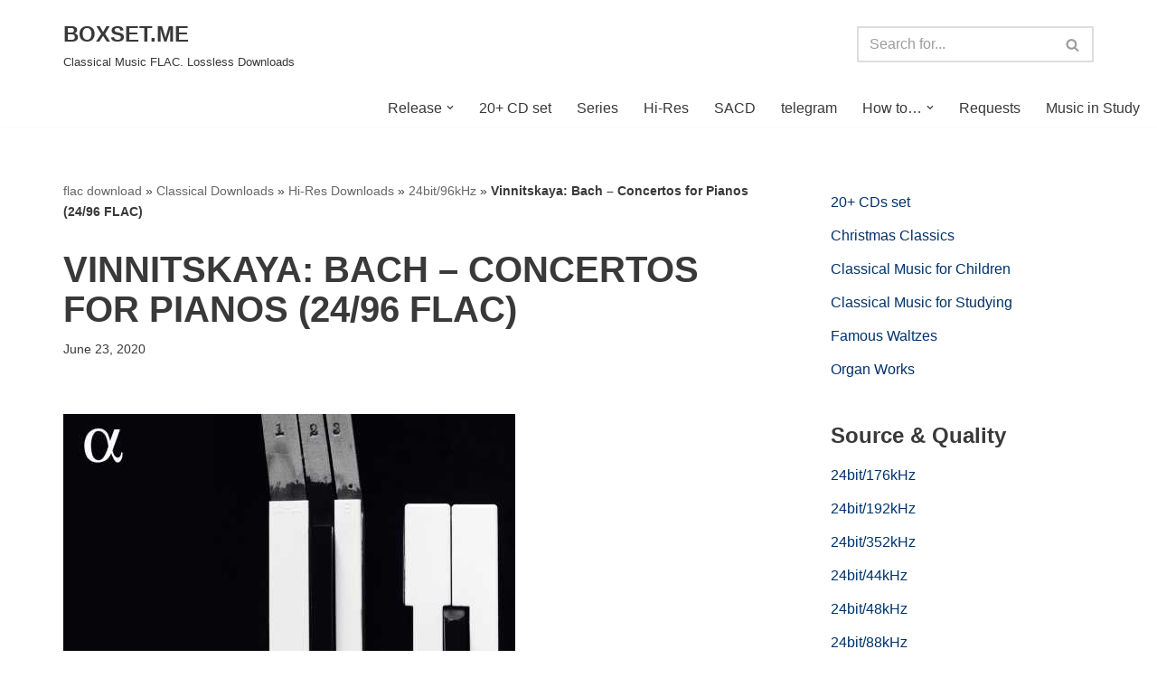

--- FILE ---
content_type: text/html; charset=UTF-8
request_url: https://boxset.me/vinnitskaya-bach-concertos-for-pianos-24-96-flac/
body_size: 29958
content:
<!DOCTYPE html><html lang="en-US"><head><meta charset="UTF-8"><meta name="viewport" content="width=device-width, initial-scale=1, minimum-scale=1"><link rel="profile" href="http://gmpg.org/xfn/11"><meta name='robots' content='index, follow, max-image-preview:large, max-snippet:-1, max-video-preview:-1' /><style>img:is([sizes="auto" i], [sizes^="auto," i]) { contain-intrinsic-size: 3000px 1500px }</style><title>Vinnitskaya: Bach - Concertos for Pianos (24/96 FLAC) - BOXSET.ME</title><meta name="description" content="Composer: Johann Sebastian Bach Performer: Evgeni Koroliov, Anna Vinnitskaya, Ljupka Hadzi-Georgieva, Kammerakademie Potsdam Audio CD Number of Discs: 1" /><link rel="canonical" href="https://boxset.me/vinnitskaya-bach-concertos-for-pianos-24-96-flac/" /><meta property="og:locale" content="en_US" /><meta property="og:type" content="article" /><meta property="og:title" content="Vinnitskaya: Bach - Concertos for Pianos (24/96 FLAC) - BOXSET.ME" /><meta property="og:description" content="Composer: Johann Sebastian Bach Performer: Evgeni Koroliov, Anna Vinnitskaya, Ljupka Hadzi-Georgieva, Kammerakademie Potsdam Audio CD Number of Discs: 1" /><meta property="og:url" content="https://boxset.me/vinnitskaya-bach-concertos-for-pianos-24-96-flac/" /><meta property="og:site_name" content="BOXSET.ME" /><meta property="article:published_time" content="2020-06-23T13:25:24+00:00" /><meta property="og:image" content="https://boxset.me/wp-content/uploads/2020/06/vinnitskaya_bach_concertos_for_pianos2496.jpg" /><meta property="og:image:width" content="500" /><meta property="og:image:height" content="500" /><meta property="og:image:type" content="image/jpeg" /><meta name="author" content="whatever" /><meta name="twitter:card" content="summary_large_image" /> <script type="application/ld+json" class="yoast-schema-graph">{"@context":"https://schema.org","@graph":[{"@type":"Article","@id":"https://boxset.me/vinnitskaya-bach-concertos-for-pianos-24-96-flac/#article","isPartOf":{"@id":"https://boxset.me/vinnitskaya-bach-concertos-for-pianos-24-96-flac/"},"author":{"name":"whatever","@id":"https://boxset.me/#/schema/person/501727028ec58f05f97647e430513a25"},"headline":"Vinnitskaya: Bach &#8211; Concertos for Pianos (24/96 FLAC)","datePublished":"2020-06-23T13:25:24+00:00","mainEntityOfPage":{"@id":"https://boxset.me/vinnitskaya-bach-concertos-for-pianos-24-96-flac/"},"wordCount":1195,"commentCount":0,"publisher":{"@id":"https://boxset.me/#/schema/person/501727028ec58f05f97647e430513a25"},"image":{"@id":"https://boxset.me/vinnitskaya-bach-concertos-for-pianos-24-96-flac/#primaryimage"},"thumbnailUrl":"https://boxset.me/wp-content/uploads/2020/06/vinnitskaya_bach_concertos_for_pianos2496.jpg","keywords":["Bach","Hadzi-Georgieva","Kammerakademie Potsdam","Koroliov","Vinnitskaya"],"articleSection":["24bit/96kHz","Classical Downloads","Hi-Res Downloads"],"inLanguage":"en-US","potentialAction":[{"@type":"CommentAction","name":"Comment","target":["https://boxset.me/vinnitskaya-bach-concertos-for-pianos-24-96-flac/#respond"]}]},{"@type":"WebPage","@id":"https://boxset.me/vinnitskaya-bach-concertos-for-pianos-24-96-flac/","url":"https://boxset.me/vinnitskaya-bach-concertos-for-pianos-24-96-flac/","name":"Vinnitskaya: Bach - Concertos for Pianos (24/96 FLAC) - BOXSET.ME","isPartOf":{"@id":"https://boxset.me/#website"},"primaryImageOfPage":{"@id":"https://boxset.me/vinnitskaya-bach-concertos-for-pianos-24-96-flac/#primaryimage"},"image":{"@id":"https://boxset.me/vinnitskaya-bach-concertos-for-pianos-24-96-flac/#primaryimage"},"thumbnailUrl":"https://boxset.me/wp-content/uploads/2020/06/vinnitskaya_bach_concertos_for_pianos2496.jpg","datePublished":"2020-06-23T13:25:24+00:00","description":"Composer: Johann Sebastian Bach Performer: Evgeni Koroliov, Anna Vinnitskaya, Ljupka Hadzi-Georgieva, Kammerakademie Potsdam Audio CD Number of Discs: 1","breadcrumb":{"@id":"https://boxset.me/vinnitskaya-bach-concertos-for-pianos-24-96-flac/#breadcrumb"},"inLanguage":"en-US","potentialAction":[{"@type":"ReadAction","target":["https://boxset.me/vinnitskaya-bach-concertos-for-pianos-24-96-flac/"]}]},{"@type":"ImageObject","inLanguage":"en-US","@id":"https://boxset.me/vinnitskaya-bach-concertos-for-pianos-24-96-flac/#primaryimage","url":"https://boxset.me/wp-content/uploads/2020/06/vinnitskaya_bach_concertos_for_pianos2496.jpg","contentUrl":"https://boxset.me/wp-content/uploads/2020/06/vinnitskaya_bach_concertos_for_pianos2496.jpg","width":500,"height":500,"caption":"Vinnitskaya: Bach - Concertos for Pianos (24/96 FLAC)"},{"@type":"BreadcrumbList","@id":"https://boxset.me/vinnitskaya-bach-concertos-for-pianos-24-96-flac/#breadcrumb","itemListElement":[{"@type":"ListItem","position":1,"name":"flac download","item":"https://boxset.me/"},{"@type":"ListItem","position":2,"name":"Classical Downloads","item":"https://boxset.me/category/classics/"},{"@type":"ListItem","position":3,"name":"Hi-Res Downloads","item":"https://boxset.me/category/classics/hi-res/"},{"@type":"ListItem","position":4,"name":"24bit/96kHz","item":"https://boxset.me/category/classics/hi-res/24bit96khz/"},{"@type":"ListItem","position":5,"name":"Vinnitskaya: Bach &#8211; Concertos for Pianos (24/96 FLAC)"}]},{"@type":"WebSite","@id":"https://boxset.me/#website","url":"https://boxset.me/","name":"BOXSET.ME","description":"Classical Music FLAC. Lossless Downloads","publisher":{"@id":"https://boxset.me/#/schema/person/501727028ec58f05f97647e430513a25"},"potentialAction":[{"@type":"SearchAction","target":{"@type":"EntryPoint","urlTemplate":"https://boxset.me/?s={search_term_string}"},"query-input":{"@type":"PropertyValueSpecification","valueRequired":true,"valueName":"search_term_string"}}],"inLanguage":"en-US"},{"@type":["Person","Organization"],"@id":"https://boxset.me/#/schema/person/501727028ec58f05f97647e430513a25","name":"whatever","logo":{"@id":"https://boxset.me/#/schema/person/image/"},"sameAs":["https://boxset.me"]}]}</script> <link rel='preconnect' href='//www.google-analytics.com' /><link rel="alternate" type="application/rss+xml" title="BOXSET.ME &raquo; Feed" href="https://boxset.me/feed/" /><link rel="alternate" type="application/rss+xml" title="BOXSET.ME &raquo; Comments Feed" href="https://boxset.me/comments/feed/" /><link rel="alternate" type="application/rss+xml" title="BOXSET.ME &raquo; Vinnitskaya: Bach &#8211; Concertos for Pianos (24/96 FLAC) Comments Feed" href="https://boxset.me/vinnitskaya-bach-concertos-for-pianos-24-96-flac/feed/" /><style id="litespeed-ccss">ul{box-sizing:border-box}.entry-content{counter-reset:footnotes}:root{--wp--preset--font-size--normal:16px;--wp--preset--font-size--huge:42px}.screen-reader-text{border:0;clip:rect(1px,1px,1px,1px);clip-path:inset(50%);height:1px;margin:-1px;overflow:hidden;padding:0;position:absolute;width:1px;word-wrap:normal!important}:root{--wp--preset--aspect-ratio--square:1;--wp--preset--aspect-ratio--4-3:4/3;--wp--preset--aspect-ratio--3-4:3/4;--wp--preset--aspect-ratio--3-2:3/2;--wp--preset--aspect-ratio--2-3:2/3;--wp--preset--aspect-ratio--16-9:16/9;--wp--preset--aspect-ratio--9-16:9/16;--wp--preset--color--black:#000;--wp--preset--color--cyan-bluish-gray:#abb8c3;--wp--preset--color--white:#fff;--wp--preset--color--pale-pink:#f78da7;--wp--preset--color--vivid-red:#cf2e2e;--wp--preset--color--luminous-vivid-orange:#ff6900;--wp--preset--color--luminous-vivid-amber:#fcb900;--wp--preset--color--light-green-cyan:#7bdcb5;--wp--preset--color--vivid-green-cyan:#00d084;--wp--preset--color--pale-cyan-blue:#8ed1fc;--wp--preset--color--vivid-cyan-blue:#0693e3;--wp--preset--color--vivid-purple:#9b51e0;--wp--preset--color--neve-link-color:var(--nv-primary-accent);--wp--preset--color--neve-link-hover-color:var(--nv-secondary-accent);--wp--preset--color--nv-site-bg:var(--nv-site-bg);--wp--preset--color--nv-light-bg:var(--nv-light-bg);--wp--preset--color--nv-dark-bg:var(--nv-dark-bg);--wp--preset--color--neve-text-color:var(--nv-text-color);--wp--preset--color--nv-text-dark-bg:var(--nv-text-dark-bg);--wp--preset--color--nv-c-1:var(--nv-c-1);--wp--preset--color--nv-c-2:var(--nv-c-2);--wp--preset--gradient--vivid-cyan-blue-to-vivid-purple:linear-gradient(135deg,rgba(6,147,227,1) 0%,#9b51e0 100%);--wp--preset--gradient--light-green-cyan-to-vivid-green-cyan:linear-gradient(135deg,#7adcb4 0%,#00d082 100%);--wp--preset--gradient--luminous-vivid-amber-to-luminous-vivid-orange:linear-gradient(135deg,rgba(252,185,0,1) 0%,rgba(255,105,0,1) 100%);--wp--preset--gradient--luminous-vivid-orange-to-vivid-red:linear-gradient(135deg,rgba(255,105,0,1) 0%,#cf2e2e 100%);--wp--preset--gradient--very-light-gray-to-cyan-bluish-gray:linear-gradient(135deg,#eee 0%,#a9b8c3 100%);--wp--preset--gradient--cool-to-warm-spectrum:linear-gradient(135deg,#4aeadc 0%,#9778d1 20%,#cf2aba 40%,#ee2c82 60%,#fb6962 80%,#fef84c 100%);--wp--preset--gradient--blush-light-purple:linear-gradient(135deg,#ffceec 0%,#9896f0 100%);--wp--preset--gradient--blush-bordeaux:linear-gradient(135deg,#fecda5 0%,#fe2d2d 50%,#6b003e 100%);--wp--preset--gradient--luminous-dusk:linear-gradient(135deg,#ffcb70 0%,#c751c0 50%,#4158d0 100%);--wp--preset--gradient--pale-ocean:linear-gradient(135deg,#fff5cb 0%,#b6e3d4 50%,#33a7b5 100%);--wp--preset--gradient--electric-grass:linear-gradient(135deg,#caf880 0%,#71ce7e 100%);--wp--preset--gradient--midnight:linear-gradient(135deg,#020381 0%,#2874fc 100%);--wp--preset--font-size--small:13px;--wp--preset--font-size--medium:20px;--wp--preset--font-size--large:36px;--wp--preset--font-size--x-large:42px;--wp--preset--spacing--20:.44rem;--wp--preset--spacing--30:.67rem;--wp--preset--spacing--40:1rem;--wp--preset--spacing--50:1.5rem;--wp--preset--spacing--60:2.25rem;--wp--preset--spacing--70:3.38rem;--wp--preset--spacing--80:5.06rem;--wp--preset--shadow--natural:6px 6px 9px rgba(0,0,0,.2);--wp--preset--shadow--deep:12px 12px 50px rgba(0,0,0,.4);--wp--preset--shadow--sharp:6px 6px 0px rgba(0,0,0,.2);--wp--preset--shadow--outlined:6px 6px 0px -3px rgba(255,255,255,1),6px 6px rgba(0,0,0,1);--wp--preset--shadow--crisp:6px 6px 0px rgba(0,0,0,1)}button{box-sizing:border-box;border-color:currentColor;text-align:center;font-family:var(--bodyfontfamily),var(--nv-fallback-ff)}button{box-sizing:border-box;background:var(--primarybtnbg);color:var(--primarybtncolor);border-style:solid;border-color:currentColor;fill:currentColor;border-width:var(--primarybtnborderwidth,0);border-radius:var(--primarybtnborderradius,3px);padding:var(--primarybtnpadding,13px 15px);font-weight:var(--btnfontweight,700);font-size:var(--btnfs,var(--bodyfontsize));line-height:var(--btnlineheight,1.6);letter-spacing:var(--btnletterspacing,var(--bodyletterspacing));text-transform:var(--btntexttransform,none)}form input:read-write{border-style:solid;border-color:var(--formfieldbordercolor);border-width:var(--formfieldborderwidth);border-radius:var(--formfieldborderradius,3px);background:var(--formfieldbgcolor);color:var(--formfieldcolor);padding:var(--formfieldpadding);text-transform:var(--formfieldtexttransform);font-weight:var(--formfieldfontweight);font-family:var(--bodyfontfamily);font-size:var(--formfieldfontsize);letter-spacing:var(--formfieldletterspacing);line-height:var(--formfieldlineheight)}form label{font-weight:var(--formlabelfontweight,var(--bodyfontweight));text-transform:var(--formlabeltexttransform);letter-spacing:var(--formlabelletterspacing);line-height:var(--formlabellineheight);font-size:var(--formlabelfontsize,var(--bodyfontsize))}.nv-meta-list li{font-weight:var(--fontweight);text-transform:var(--texttransform);letter-spacing:var(--letterspacing);line-height:var(--lineheight);font-size:var(--fontsize)}.title.entry-title{font-size:var(--fontsize,var(--h1fontsize));font-weight:var(--fontweight,var(--h1fontweight));line-height:var(--lineheight,var(--h1lineheight));letter-spacing:var(--letterspacing,var(--h1letterspacing));text-transform:var(--texttransform,var(--h1texttransform))}body,figure,h1,html,li,p,ul{margin:0;padding:0}h1{font-size:100%;font-weight:400}ul{list-style:none}button,input{margin:0}html{box-sizing:border-box;-ms-overflow-style:scrollbar}*,:after,:before{box-sizing:border-box}img{height:auto;max-width:100%}.container{width:100%;padding-right:15px;padding-left:15px;margin:0 auto;max-width:var(--container)}.row{display:flex;flex-wrap:wrap;margin:0 -15px}.col{padding:0 15px;margin:0 auto;flex-grow:1;max-width:100%}html{font-size:100%}body{background-color:var(--nv-site-bg);color:var(--nv-text-color);font-size:var(--bodyfontsize);line-height:var(--bodylineheight);letter-spacing:var(--bodyletterspacing);font-family:var(--bodyfontfamily),var(--nv-fallback-ff);text-transform:var(--bodytexttransform);font-weight:var(--bodyfontweight);overflow-x:hidden;direction:ltr;-webkit-font-smoothing:antialiased;-moz-osx-font-smoothing:grayscale}h1{margin-bottom:30px;font-family:var(--headingsfontfamily),var(--nv-fallback-ff)}p{margin-bottom:30px}a{--linkdeco:none;color:var(--nv-primary-accent);text-decoration:var(--linkdeco)}.widget_text a:not([class]){--linkdeco:underline}h1{font-size:var(--h1fontsize);font-weight:var(--h1fontweight);line-height:var(--h1lineheight);letter-spacing:var(--h1letterspacing);text-transform:var(--h1texttransform)}ul{padding-left:var(--listpad,0)}ul{list-style:var(--liststyle,none)}.show-on-focus{position:absolute;width:1px;height:1px;clip:rect(1px,1px,1px,1px);top:32px;background:var(--nv-site-bg);padding:10px 15px}.screen-reader-text{position:absolute;left:-10000px;top:auto;width:1px;height:1px;overflow:hidden}.nv-icon{fill:currentColor}.nv-search{display:flex}.site-logo{align-items:center;display:flex}.site-logo p{font-size:var(--fs);font-weight:var(--h1fontweight);line-height:var(--bodylineheight);letter-spacing:var(--bodyletterspacing);text-transform:var(--texttransform,var(--bodytexttransform));margin:0}.site-logo small{display:block}.dd-title{flex-grow:var(--flexg);display:flex;align-items:center}.nav-ul{display:flex;flex-wrap:wrap;margin-right:calc(var(--spacing)/2*-1);margin-left:calc(var(--spacing)/2*-1)}.nav-ul>li{margin:0 calc(var(--spacing)/2)}.nav-ul li a{min-height:var(--height);color:var(--color);position:relative;width:100%;display:flex;align-items:center}.nav-ul .caret{line-height:0;justify-content:center;display:flex}.nav-ul .caret svg{width:.5em;height:.5em}.nav-ul li{display:block;position:relative}.nav-ul li>.wrap{display:flex;align-items:center}.nav-ul .sub-menu{background:var(--bgcolor,var(--overlaycolor));z-index:100;position:absolute;top:100%;box-shadow:rgba(149,157,165,.2) 0 8px 24px;visibility:hidden;opacity:0;right:0}.nav-ul .sub-menu li{min-width:150px;width:100%}.nav-ul .sub-menu li>.wrap{padding:10px 20px;white-space:nowrap;display:flex}.wrapper{display:flex;min-height:100vh;flex-direction:column;position:relative}body>.wrapper:not(.et-fb-iframe-ancestor){overflow:hidden}.neve-main{flex:1 auto}input[type=search]{display:inline-block;-webkit-appearance:none;-moz-appearance:none;appearance:none;outline:0;resize:vertical}button,input{line-height:inherit;box-sizing:border-box}::placeholder{color:inherit;opacity:.5}label{display:inline-block}.widget-search{width:100%;margin:0!important}.search-form{display:flex;max-width:100%;line-height:1;--primarybtnbg:var(--formfieldbgcolor);--primarybtnhoverbg:var(--formfieldbgcolor);--primarybtncolor:var(--formfieldbordercolor);--primarybtnhovercolor:var(--formfieldbordercolor)}.search-form svg{fill:var(--formfieldcolor);width:var(--formfieldfontsize);opacity:.5;height:auto}.search-form .search-submit{display:flex;justify-content:center;align-items:center;min-width:45px;z-index:1;--primarybtnborderwidth:var(--formfieldborderwidth);--primarybtnborderradius:var(--formfieldborderradius);--primarybtnpadding:var(--formfieldpadding);border-bottom-left-radius:0;border-top-left-radius:0;border-left:0;border-color:var(--formfieldbordercolor);position:relative;height:var(--height);overflow:hidden;white-space:nowrap}.search-form .search-submit:before{content:"";display:block;width:3px;height:100%;background-color:var(--formfieldbgcolor);left:-3px;top:0;bottom:0;position:absolute}.search-form .search-field{overflow:hidden;text-overflow:ellipsis;height:var(--height);border-right:0;flex-grow:1;border-top-right-radius:0;border-bottom-right-radius:0;width:calc(100% - 45px);max-width:100%}.nv-meta-list{margin-bottom:20px;font-size:.9em}.nv-meta-list li{display:inline-block}.nv-meta-list .posted-on:not(.nv-show-updated) .updated{display:none}.entry-title{word-wrap:break-word}article{word-break:break-word}.nv-single-post-wrap>div:first-child{margin-top:60px}.nv-single-post-wrap>div:not(:last-child){margin-bottom:var(--spacing,60px)}.entry-header{text-align:var(--textalign,center)}.entry-header .title{margin-bottom:10px}.nv-is-boxed a{color:var(--color,var(--nv-text-color))}.nv-content-wrap{--listpad:20px;--liststyle:disc;--img-m:24px}.wp-caption{max-width:100%}.nv-single-post-wrap{margin-bottom:60px}.nv-sidebar-wrap{padding:60px 15px;margin-bottom:20px;flex-grow:1}.widget{word-break:break-word;margin-bottom:40px}.widget:last-child{margin:0}.widget .widget-title{margin-bottom:10px;font-weight:700;font-size:var(--h4fontsize)}.widget ul{padding:0}.widget li{margin-top:10px}.nv-title-meta-wrap .neve-breadcrumbs-wrapper{margin-bottom:30px;display:block}.neve-breadcrumbs-wrapper{font-size:14px}.neve-breadcrumbs-wrapper a{color:#676767}.component-wrap,.item--inner,.nav-ul .wrap a .dd-title,.nav-ul a,.site-logo{justify-content:var(--justify,flex-start);text-align:var(--textalign,left)}@media (min-width:960px){.neve-main>.container .col{max-width:70%}.neve-main>.container>.row{flex-wrap:nowrap}.nv-sidebar-wrap{max-width:30%}.nv-sidebar-wrap.nv-right{padding-left:45px}}.site-footer .item--inner{width:100%}.site-footer p:last-child{margin-bottom:0}.footer--row .hfg-slot{display:flex;flex-direction:column}.footer--row .row{display:grid;align-items:var(--valign)}.footer--row .builder-item{width:100%}@media (max-width:960px){footer .footer--row-inner .row{grid-template-columns:1fr}}.site-header{position:relative}.site-header .header--row-inner{align-items:center;display:flex}#header-grid.global-styled:not(.neve-transparent-header):not(.has-sticky-rows--mobile):not(.has-sticky-rows--desktop){position:relative}#header-grid.global-styled:not(.neve-transparent-header){background:var(--bgcolor);background-image:var(--bgimage,var(--bgcolor,none));background-position:var(--bgposition,center);background-repeat:no-repeat;background-size:cover;background-attachment:var(--bgattachment)}#header-grid.global-styled:not(.neve-transparent-header):before{display:block;width:100%;top:0;bottom:0;position:absolute;content:"";background-color:var(--overlaycolor);opacity:var(--bgoverlayopacity)}#header-grid.global-styled:not(.neve-transparent-header) .header--row,#header-grid.global-styled:not(.neve-transparent-header) .header--row-inner{background:0 0}.builder-item{margin:4px 0;position:relative;min-height:1px;padding-right:15px;padding-left:15px}@media (min-width:960px){.builder-item{margin:8px 0}}.hfg-slot{display:flex;align-items:center}.hfg-slot.right{justify-content:flex-end}.hfg-slot.center{justify-content:center}.layout-fullwidth .container{max-width:100%!important}[class*=row-inner]{position:relative;background:var(--bgimage,var(--bgcolor,#fff));background-position:var(--bgposition,center);background-repeat:no-repeat;background-size:cover;background-attachment:var(--bgattachment)}[class*=row-inner]:before{display:block;width:100%;top:0;bottom:0;position:absolute;content:"";background-color:var(--overlaycolor);opacity:var(--bgoverlayopacity)}[class*=row-inner]:not(.footer--row-inner){border-bottom:var(--rowbwidth,0) solid var(--rowbcolor)}.footer--row-inner{border-top:var(--rowbwidth,0) solid var(--rowbcolor)}[data-row-id]{color:var(--color);background:var(--bgcolor)}[data-row-id] a{color:var(--color)}[data-row-id] .row{display:grid;grid-template-columns:auto auto;min-height:var(--height,auto)}.hfg_header.site-header{box-shadow:0 -1px 3px rgba(0,0,0,.1)}.hfg-grid{display:flex}@media (min-width:960px){.hide-on-desktop{display:none}}@media (max-width:959px){.hide-on-tablet{display:none}}@media (max-width:576px){.hide-on-mobile{display:none}}.component-wrap{display:flex;margin:4px 0}.builder-item .item--inner{color:var(--color);font-family:var(--fontfamily,var(--bodyfontfamily));font-size:var(--fontsize,var(--bodyfontsize));line-height:var(--lineheight,var(--bodylineheight));letter-spacing:var(--letterspacing,var(--bodyletterspacing));font-weight:var(--fontweight,var(--bodyfontweight));text-transform:var(--texttransform,var(--bodytexttransform));padding:var(--padding,0);margin:var(--margin,0);position:relative}.builder-item .item--inner.has_menu{position:unset}:root{--container:748px;--postwidth:100%;--primarybtnbg:var(--nv-primary-accent);--primarybtnhoverbg:var(--nv-primary-accent);--primarybtncolor:#fff;--secondarybtncolor:var(--nv-primary-accent);--primarybtnhovercolor:#fff;--secondarybtnhovercolor:var(--nv-primary-accent);--primarybtnborderradius:3px;--secondarybtnborderradius:3px;--secondarybtnborderwidth:3px;--btnpadding:13px 15px;--primarybtnpadding:13px 15px;--secondarybtnpadding:calc(13px - 3px) calc(15px - 3px);--bodyfontfamily:Arial,Helvetica,sans-serif;--bodyfontsize:15px;--bodylineheight:1.6;--bodyletterspacing:0px;--bodyfontweight:400;--h1fontsize:1.5em;--h1fontweight:600;--h1lineheight:1.2em;--h1letterspacing:0px;--h1texttransform:none;--h2fontsize:28px;--h2fontweight:700;--h2lineheight:1.3;--h2letterspacing:0px;--h2texttransform:none;--h3fontsize:24px;--h3fontweight:700;--h3lineheight:1.4;--h3letterspacing:0px;--h3texttransform:none;--h4fontsize:20px;--h4fontweight:700;--h4lineheight:1.6;--h4letterspacing:0px;--h4texttransform:none;--h5fontsize:16px;--h5fontweight:700;--h5lineheight:1.6;--h5letterspacing:0px;--h5texttransform:none;--h6fontsize:14px;--h6fontweight:700;--h6lineheight:1.6;--h6letterspacing:0px;--h6texttransform:none;--formfieldborderwidth:2px;--formfieldborderradius:3px;--formfieldbgcolor:var(--nv-site-bg);--formfieldbordercolor:#ddd;--formfieldcolor:var(--nv-text-color);--formfieldpadding:10px 12px}.nv-meta-list{--avatarsize:20px}.single .nv-meta-list{--avatarsize:20px}.single h1.entry-title{--texttransform:uppercase}.neve-main{--boxshadow:0 16px 38px -12px rgba(0,0,0,.56),0 4px 25px 0 rgba(0,0,0,.12),0 8px 10px -5px rgba(0,0,0,.2)}.entry-header{--textalign:left}.single:not(.single-product){--c-vspace:0 0 0 0}.global-styled{--bgcolor:var(--nv-site-bg)}.header-top{--rowbcolor:var(--nv-light-bg);--color:var(--nv-text-color)}.header-main{--rowbwidth:0px;--rowbcolor:var(--nv-light-bg);--color:var(--nv-text-color)}.builder-item--logo{--maxwidth:120px;--fs:24px;--padding:10px 0;--margin:0;--textalign:left;--justify:flex-start}.builder-item--primary-menu{--hovercolor:var(--nv-secondary-accent);--hovertextcolor:var(--nv-text-color);--activecolor:var(--nv-primary-accent);--spacing:20px;--height:25px;--padding:0;--margin:0;--fontsize:1em;--lineheight:1.6;--letterspacing:0px;--fontweight:500;--texttransform:none;--iconsize:1em}.builder-item--header_search{--height:40px;--formfieldborderwidth:2px;--formfieldborderradius:2px;--padding:0;--margin:0}.footer-top-inner .row{grid-template-columns:1fr 1fr 1fr;--valign:flex-start}.footer-top{--rowbcolor:var(--nv-light-bg);--color:var(--nv-text-color);--bgcolor:var(--nv-site-bg)}.footer-main-inner .row{grid-template-columns:1fr 1fr 1fr;--valign:flex-start}.footer-main{--rowbcolor:var(--nv-light-bg);--color:var(--nv-text-color);--bgcolor:var(--nv-site-bg)}.footer-bottom-inner .row{grid-template-columns:1fr 1fr 1fr;--valign:flex-start}.footer-bottom{--rowbcolor:var(--nv-light-bg);--color:var(--nv-text-dark-bg);--bgcolor:var(--nv-dark-bg)}.builder-item--footer-one-widgets{--padding:0;--margin:0;--textalign:right;--justify:flex-end}.builder-item--footer-two-widgets{--padding:0;--margin:0;--textalign:left;--justify:flex-start}@media (min-width:576px){:root{--container:992px;--postwidth:100%;--btnpadding:13px 15px;--primarybtnpadding:13px 15px;--secondarybtnpadding:calc(13px - 3px) calc(15px - 3px);--bodyfontsize:16px;--bodylineheight:1.6;--bodyletterspacing:0px;--h1fontsize:1.5em;--h1lineheight:1.2em;--h1letterspacing:0px;--h2fontsize:30px;--h2lineheight:1.2;--h2letterspacing:0px;--h3fontsize:26px;--h3lineheight:1.4;--h3letterspacing:0px;--h4fontsize:22px;--h4lineheight:1.5;--h4letterspacing:0px;--h5fontsize:18px;--h5lineheight:1.6;--h5letterspacing:0px;--h6fontsize:14px;--h6lineheight:1.6;--h6letterspacing:0px}.nv-meta-list{--avatarsize:20px}.single .nv-meta-list{--avatarsize:20px}.entry-header{--textalign:left}.single:not(.single-product){--c-vspace:0 0 0 0}.header-main{--rowbwidth:0px}.builder-item--logo{--maxwidth:120px;--fs:24px;--padding:10px 0;--margin:0;--textalign:left;--justify:flex-start}.builder-item--primary-menu{--spacing:20px;--height:25px;--padding:0;--margin:0;--fontsize:1em;--lineheight:1.6;--letterspacing:0px;--iconsize:1em}.builder-item--header_search{--height:40px;--formfieldborderwidth:2px;--formfieldborderradius:2px;--padding:0;--margin:0}.builder-item--footer-one-widgets{--padding:0;--margin:0;--textalign:right;--justify:flex-end}.builder-item--footer-two-widgets{--padding:0;--margin:0;--textalign:left;--justify:flex-start}}@media (min-width:960px){:root{--container:1170px;--postwidth:100%;--btnpadding:13px 15px;--primarybtnpadding:13px 15px;--secondarybtnpadding:calc(13px - 3px) calc(15px - 3px);--bodyfontsize:16px;--bodylineheight:1.7;--bodyletterspacing:0px;--h1fontsize:40px;--h1lineheight:1.1em;--h1letterspacing:0px;--h2fontsize:32px;--h2lineheight:1.2;--h2letterspacing:0px;--h3fontsize:28px;--h3lineheight:1.4;--h3letterspacing:0px;--h4fontsize:24px;--h4lineheight:1.5;--h4letterspacing:0px;--h5fontsize:20px;--h5lineheight:1.6;--h5letterspacing:0px;--h6fontsize:16px;--h6lineheight:1.6;--h6letterspacing:0px}.neve-main>.single-post-container .nv-single-post-wrap.col{max-width:70%}.neve-main>.single-post-container .nv-sidebar-wrap{max-width:30%}.nv-meta-list{--avatarsize:20px}.single .nv-meta-list{--avatarsize:20px}.entry-header{--textalign:left}.single:not(.single-product){--c-vspace:0 0 0 0}.header-main{--rowbwidth:0px}.builder-item--logo{--maxwidth:200px;--fs:24px;--padding:10px 0;--margin:0;--textalign:left;--justify:flex-start}.builder-item--primary-menu{--spacing:20px;--height:25px;--padding:0;--margin:0;--fontsize:1em;--lineheight:1.6;--letterspacing:0px;--iconsize:1em}.builder-item--header_search{--height:40px;--formfieldborderwidth:2px;--formfieldborderradius:2px;--padding:0;--margin:0}.builder-item--footer-one-widgets{--padding:0;--margin:0;--textalign:right;--justify:flex-end}.builder-item--footer-two-widgets{--padding:0;--margin:0;--textalign:left;--justify:flex-start}}:root{--nv-primary-accent:#01326a;--nv-secondary-accent:#0e509a;--nv-site-bg:#fff;--nv-light-bg:#ededed;--nv-dark-bg:#14171c;--nv-text-color:#393939;--nv-text-dark-bg:#fff;--nv-c-1:#77b978;--nv-c-2:#f37262;--nv-fallback-ff:Arial,Helvetica,sans-serif}.nav-ul li>.wrap{display:flex;align-items:center;position:relative;padding:0 4px}.nav-ul:not(.menu-mobile):not(.neve-mega-menu)>li>.wrap>a{padding-top:1px}</style><link rel="preload" data-asynced="1" data-optimized="2" as="style" onload="this.onload=null;this.rel='stylesheet'" href="https://boxset.me/wp-content/litespeed/css/14187258c5cd6b3145a2d1fc0b2799fe.css?ver=98caa" /><script src="[data-uri]" defer></script><link rel="preload" as="image" href="http://boxset.me/wp-content/uploads/2020/06/vinnitskaya_bach_concertos_for_pianos2496.jpg"><style id='classic-theme-styles-inline-css'>/*! This file is auto-generated */
.wp-block-button__link{color:#fff;background-color:#32373c;border-radius:9999px;box-shadow:none;text-decoration:none;padding:calc(.667em + 2px) calc(1.333em + 2px);font-size:1.125em}.wp-block-file__button{background:#32373c;color:#fff;text-decoration:none}</style><style id='global-styles-inline-css'>:root{--wp--preset--aspect-ratio--square: 1;--wp--preset--aspect-ratio--4-3: 4/3;--wp--preset--aspect-ratio--3-4: 3/4;--wp--preset--aspect-ratio--3-2: 3/2;--wp--preset--aspect-ratio--2-3: 2/3;--wp--preset--aspect-ratio--16-9: 16/9;--wp--preset--aspect-ratio--9-16: 9/16;--wp--preset--color--black: #000000;--wp--preset--color--cyan-bluish-gray: #abb8c3;--wp--preset--color--white: #ffffff;--wp--preset--color--pale-pink: #f78da7;--wp--preset--color--vivid-red: #cf2e2e;--wp--preset--color--luminous-vivid-orange: #ff6900;--wp--preset--color--luminous-vivid-amber: #fcb900;--wp--preset--color--light-green-cyan: #7bdcb5;--wp--preset--color--vivid-green-cyan: #00d084;--wp--preset--color--pale-cyan-blue: #8ed1fc;--wp--preset--color--vivid-cyan-blue: #0693e3;--wp--preset--color--vivid-purple: #9b51e0;--wp--preset--color--neve-link-color: var(--nv-primary-accent);--wp--preset--color--neve-link-hover-color: var(--nv-secondary-accent);--wp--preset--color--nv-site-bg: var(--nv-site-bg);--wp--preset--color--nv-light-bg: var(--nv-light-bg);--wp--preset--color--nv-dark-bg: var(--nv-dark-bg);--wp--preset--color--neve-text-color: var(--nv-text-color);--wp--preset--color--nv-text-dark-bg: var(--nv-text-dark-bg);--wp--preset--color--nv-c-1: var(--nv-c-1);--wp--preset--color--nv-c-2: var(--nv-c-2);--wp--preset--gradient--vivid-cyan-blue-to-vivid-purple: linear-gradient(135deg,rgba(6,147,227,1) 0%,rgb(155,81,224) 100%);--wp--preset--gradient--light-green-cyan-to-vivid-green-cyan: linear-gradient(135deg,rgb(122,220,180) 0%,rgb(0,208,130) 100%);--wp--preset--gradient--luminous-vivid-amber-to-luminous-vivid-orange: linear-gradient(135deg,rgba(252,185,0,1) 0%,rgba(255,105,0,1) 100%);--wp--preset--gradient--luminous-vivid-orange-to-vivid-red: linear-gradient(135deg,rgba(255,105,0,1) 0%,rgb(207,46,46) 100%);--wp--preset--gradient--very-light-gray-to-cyan-bluish-gray: linear-gradient(135deg,rgb(238,238,238) 0%,rgb(169,184,195) 100%);--wp--preset--gradient--cool-to-warm-spectrum: linear-gradient(135deg,rgb(74,234,220) 0%,rgb(151,120,209) 20%,rgb(207,42,186) 40%,rgb(238,44,130) 60%,rgb(251,105,98) 80%,rgb(254,248,76) 100%);--wp--preset--gradient--blush-light-purple: linear-gradient(135deg,rgb(255,206,236) 0%,rgb(152,150,240) 100%);--wp--preset--gradient--blush-bordeaux: linear-gradient(135deg,rgb(254,205,165) 0%,rgb(254,45,45) 50%,rgb(107,0,62) 100%);--wp--preset--gradient--luminous-dusk: linear-gradient(135deg,rgb(255,203,112) 0%,rgb(199,81,192) 50%,rgb(65,88,208) 100%);--wp--preset--gradient--pale-ocean: linear-gradient(135deg,rgb(255,245,203) 0%,rgb(182,227,212) 50%,rgb(51,167,181) 100%);--wp--preset--gradient--electric-grass: linear-gradient(135deg,rgb(202,248,128) 0%,rgb(113,206,126) 100%);--wp--preset--gradient--midnight: linear-gradient(135deg,rgb(2,3,129) 0%,rgb(40,116,252) 100%);--wp--preset--font-size--small: 13px;--wp--preset--font-size--medium: 20px;--wp--preset--font-size--large: 36px;--wp--preset--font-size--x-large: 42px;--wp--preset--spacing--20: 0.44rem;--wp--preset--spacing--30: 0.67rem;--wp--preset--spacing--40: 1rem;--wp--preset--spacing--50: 1.5rem;--wp--preset--spacing--60: 2.25rem;--wp--preset--spacing--70: 3.38rem;--wp--preset--spacing--80: 5.06rem;--wp--preset--shadow--natural: 6px 6px 9px rgba(0, 0, 0, 0.2);--wp--preset--shadow--deep: 12px 12px 50px rgba(0, 0, 0, 0.4);--wp--preset--shadow--sharp: 6px 6px 0px rgba(0, 0, 0, 0.2);--wp--preset--shadow--outlined: 6px 6px 0px -3px rgba(255, 255, 255, 1), 6px 6px rgba(0, 0, 0, 1);--wp--preset--shadow--crisp: 6px 6px 0px rgba(0, 0, 0, 1);}:where(.is-layout-flex){gap: 0.5em;}:where(.is-layout-grid){gap: 0.5em;}body .is-layout-flex{display: flex;}.is-layout-flex{flex-wrap: wrap;align-items: center;}.is-layout-flex > :is(*, div){margin: 0;}body .is-layout-grid{display: grid;}.is-layout-grid > :is(*, div){margin: 0;}:where(.wp-block-columns.is-layout-flex){gap: 2em;}:where(.wp-block-columns.is-layout-grid){gap: 2em;}:where(.wp-block-post-template.is-layout-flex){gap: 1.25em;}:where(.wp-block-post-template.is-layout-grid){gap: 1.25em;}.has-black-color{color: var(--wp--preset--color--black) !important;}.has-cyan-bluish-gray-color{color: var(--wp--preset--color--cyan-bluish-gray) !important;}.has-white-color{color: var(--wp--preset--color--white) !important;}.has-pale-pink-color{color: var(--wp--preset--color--pale-pink) !important;}.has-vivid-red-color{color: var(--wp--preset--color--vivid-red) !important;}.has-luminous-vivid-orange-color{color: var(--wp--preset--color--luminous-vivid-orange) !important;}.has-luminous-vivid-amber-color{color: var(--wp--preset--color--luminous-vivid-amber) !important;}.has-light-green-cyan-color{color: var(--wp--preset--color--light-green-cyan) !important;}.has-vivid-green-cyan-color{color: var(--wp--preset--color--vivid-green-cyan) !important;}.has-pale-cyan-blue-color{color: var(--wp--preset--color--pale-cyan-blue) !important;}.has-vivid-cyan-blue-color{color: var(--wp--preset--color--vivid-cyan-blue) !important;}.has-vivid-purple-color{color: var(--wp--preset--color--vivid-purple) !important;}.has-neve-link-color-color{color: var(--wp--preset--color--neve-link-color) !important;}.has-neve-link-hover-color-color{color: var(--wp--preset--color--neve-link-hover-color) !important;}.has-nv-site-bg-color{color: var(--wp--preset--color--nv-site-bg) !important;}.has-nv-light-bg-color{color: var(--wp--preset--color--nv-light-bg) !important;}.has-nv-dark-bg-color{color: var(--wp--preset--color--nv-dark-bg) !important;}.has-neve-text-color-color{color: var(--wp--preset--color--neve-text-color) !important;}.has-nv-text-dark-bg-color{color: var(--wp--preset--color--nv-text-dark-bg) !important;}.has-nv-c-1-color{color: var(--wp--preset--color--nv-c-1) !important;}.has-nv-c-2-color{color: var(--wp--preset--color--nv-c-2) !important;}.has-black-background-color{background-color: var(--wp--preset--color--black) !important;}.has-cyan-bluish-gray-background-color{background-color: var(--wp--preset--color--cyan-bluish-gray) !important;}.has-white-background-color{background-color: var(--wp--preset--color--white) !important;}.has-pale-pink-background-color{background-color: var(--wp--preset--color--pale-pink) !important;}.has-vivid-red-background-color{background-color: var(--wp--preset--color--vivid-red) !important;}.has-luminous-vivid-orange-background-color{background-color: var(--wp--preset--color--luminous-vivid-orange) !important;}.has-luminous-vivid-amber-background-color{background-color: var(--wp--preset--color--luminous-vivid-amber) !important;}.has-light-green-cyan-background-color{background-color: var(--wp--preset--color--light-green-cyan) !important;}.has-vivid-green-cyan-background-color{background-color: var(--wp--preset--color--vivid-green-cyan) !important;}.has-pale-cyan-blue-background-color{background-color: var(--wp--preset--color--pale-cyan-blue) !important;}.has-vivid-cyan-blue-background-color{background-color: var(--wp--preset--color--vivid-cyan-blue) !important;}.has-vivid-purple-background-color{background-color: var(--wp--preset--color--vivid-purple) !important;}.has-neve-link-color-background-color{background-color: var(--wp--preset--color--neve-link-color) !important;}.has-neve-link-hover-color-background-color{background-color: var(--wp--preset--color--neve-link-hover-color) !important;}.has-nv-site-bg-background-color{background-color: var(--wp--preset--color--nv-site-bg) !important;}.has-nv-light-bg-background-color{background-color: var(--wp--preset--color--nv-light-bg) !important;}.has-nv-dark-bg-background-color{background-color: var(--wp--preset--color--nv-dark-bg) !important;}.has-neve-text-color-background-color{background-color: var(--wp--preset--color--neve-text-color) !important;}.has-nv-text-dark-bg-background-color{background-color: var(--wp--preset--color--nv-text-dark-bg) !important;}.has-nv-c-1-background-color{background-color: var(--wp--preset--color--nv-c-1) !important;}.has-nv-c-2-background-color{background-color: var(--wp--preset--color--nv-c-2) !important;}.has-black-border-color{border-color: var(--wp--preset--color--black) !important;}.has-cyan-bluish-gray-border-color{border-color: var(--wp--preset--color--cyan-bluish-gray) !important;}.has-white-border-color{border-color: var(--wp--preset--color--white) !important;}.has-pale-pink-border-color{border-color: var(--wp--preset--color--pale-pink) !important;}.has-vivid-red-border-color{border-color: var(--wp--preset--color--vivid-red) !important;}.has-luminous-vivid-orange-border-color{border-color: var(--wp--preset--color--luminous-vivid-orange) !important;}.has-luminous-vivid-amber-border-color{border-color: var(--wp--preset--color--luminous-vivid-amber) !important;}.has-light-green-cyan-border-color{border-color: var(--wp--preset--color--light-green-cyan) !important;}.has-vivid-green-cyan-border-color{border-color: var(--wp--preset--color--vivid-green-cyan) !important;}.has-pale-cyan-blue-border-color{border-color: var(--wp--preset--color--pale-cyan-blue) !important;}.has-vivid-cyan-blue-border-color{border-color: var(--wp--preset--color--vivid-cyan-blue) !important;}.has-vivid-purple-border-color{border-color: var(--wp--preset--color--vivid-purple) !important;}.has-neve-link-color-border-color{border-color: var(--wp--preset--color--neve-link-color) !important;}.has-neve-link-hover-color-border-color{border-color: var(--wp--preset--color--neve-link-hover-color) !important;}.has-nv-site-bg-border-color{border-color: var(--wp--preset--color--nv-site-bg) !important;}.has-nv-light-bg-border-color{border-color: var(--wp--preset--color--nv-light-bg) !important;}.has-nv-dark-bg-border-color{border-color: var(--wp--preset--color--nv-dark-bg) !important;}.has-neve-text-color-border-color{border-color: var(--wp--preset--color--neve-text-color) !important;}.has-nv-text-dark-bg-border-color{border-color: var(--wp--preset--color--nv-text-dark-bg) !important;}.has-nv-c-1-border-color{border-color: var(--wp--preset--color--nv-c-1) !important;}.has-nv-c-2-border-color{border-color: var(--wp--preset--color--nv-c-2) !important;}.has-vivid-cyan-blue-to-vivid-purple-gradient-background{background: var(--wp--preset--gradient--vivid-cyan-blue-to-vivid-purple) !important;}.has-light-green-cyan-to-vivid-green-cyan-gradient-background{background: var(--wp--preset--gradient--light-green-cyan-to-vivid-green-cyan) !important;}.has-luminous-vivid-amber-to-luminous-vivid-orange-gradient-background{background: var(--wp--preset--gradient--luminous-vivid-amber-to-luminous-vivid-orange) !important;}.has-luminous-vivid-orange-to-vivid-red-gradient-background{background: var(--wp--preset--gradient--luminous-vivid-orange-to-vivid-red) !important;}.has-very-light-gray-to-cyan-bluish-gray-gradient-background{background: var(--wp--preset--gradient--very-light-gray-to-cyan-bluish-gray) !important;}.has-cool-to-warm-spectrum-gradient-background{background: var(--wp--preset--gradient--cool-to-warm-spectrum) !important;}.has-blush-light-purple-gradient-background{background: var(--wp--preset--gradient--blush-light-purple) !important;}.has-blush-bordeaux-gradient-background{background: var(--wp--preset--gradient--blush-bordeaux) !important;}.has-luminous-dusk-gradient-background{background: var(--wp--preset--gradient--luminous-dusk) !important;}.has-pale-ocean-gradient-background{background: var(--wp--preset--gradient--pale-ocean) !important;}.has-electric-grass-gradient-background{background: var(--wp--preset--gradient--electric-grass) !important;}.has-midnight-gradient-background{background: var(--wp--preset--gradient--midnight) !important;}.has-small-font-size{font-size: var(--wp--preset--font-size--small) !important;}.has-medium-font-size{font-size: var(--wp--preset--font-size--medium) !important;}.has-large-font-size{font-size: var(--wp--preset--font-size--large) !important;}.has-x-large-font-size{font-size: var(--wp--preset--font-size--x-large) !important;}
:where(.wp-block-post-template.is-layout-flex){gap: 1.25em;}:where(.wp-block-post-template.is-layout-grid){gap: 1.25em;}
:where(.wp-block-columns.is-layout-flex){gap: 2em;}:where(.wp-block-columns.is-layout-grid){gap: 2em;}
:root :where(.wp-block-pullquote){font-size: 1.5em;line-height: 1.6;}</style><style id='admin-bar-inline-css'>/* Hide CanvasJS credits for P404 charts specifically */
    #p404RedirectChart .canvasjs-chart-credit {
        display: none !important;
    }
    
    #p404RedirectChart canvas {
        border-radius: 6px;
    }

    .p404-redirect-adminbar-weekly-title {
        font-weight: bold;
        font-size: 14px;
        color: #fff;
        margin-bottom: 6px;
    }

    #wpadminbar #wp-admin-bar-p404_free_top_button .ab-icon:before {
        content: "\f103";
        color: #dc3545;
        top: 3px;
    }
    
    #wp-admin-bar-p404_free_top_button .ab-item {
        min-width: 80px !important;
        padding: 0px !important;
    }
    
    /* Ensure proper positioning and z-index for P404 dropdown */
    .p404-redirect-adminbar-dropdown-wrap { 
        min-width: 0; 
        padding: 0;
        position: static !important;
    }
    
    #wpadminbar #wp-admin-bar-p404_free_top_button_dropdown {
        position: static !important;
    }
    
    #wpadminbar #wp-admin-bar-p404_free_top_button_dropdown .ab-item {
        padding: 0 !important;
        margin: 0 !important;
    }
    
    .p404-redirect-dropdown-container {
        min-width: 340px;
        padding: 18px 18px 12px 18px;
        background: #23282d !important;
        color: #fff;
        border-radius: 12px;
        box-shadow: 0 8px 32px rgba(0,0,0,0.25);
        margin-top: 10px;
        position: relative !important;
        z-index: 999999 !important;
        display: block !important;
        border: 1px solid #444;
    }
    
    /* Ensure P404 dropdown appears on hover */
    #wpadminbar #wp-admin-bar-p404_free_top_button .p404-redirect-dropdown-container { 
        display: none !important;
    }
    
    #wpadminbar #wp-admin-bar-p404_free_top_button:hover .p404-redirect-dropdown-container { 
        display: block !important;
    }
    
    #wpadminbar #wp-admin-bar-p404_free_top_button:hover #wp-admin-bar-p404_free_top_button_dropdown .p404-redirect-dropdown-container {
        display: block !important;
    }
    
    .p404-redirect-card {
        background: #2c3338;
        border-radius: 8px;
        padding: 18px 18px 12px 18px;
        box-shadow: 0 2px 8px rgba(0,0,0,0.07);
        display: flex;
        flex-direction: column;
        align-items: flex-start;
        border: 1px solid #444;
    }
    
    .p404-redirect-btn {
        display: inline-block;
        background: #dc3545;
        color: #fff !important;
        font-weight: bold;
        padding: 5px 22px;
        border-radius: 8px;
        text-decoration: none;
        font-size: 17px;
        transition: background 0.2s, box-shadow 0.2s;
        margin-top: 8px;
        box-shadow: 0 2px 8px rgba(220,53,69,0.15);
        text-align: center;
        line-height: 1.6;
    }
    
    .p404-redirect-btn:hover {
        background: #c82333;
        color: #fff !important;
        box-shadow: 0 4px 16px rgba(220,53,69,0.25);
    }
    
    /* Prevent conflicts with other admin bar dropdowns */
    #wpadminbar .ab-top-menu > li:hover > .ab-item,
    #wpadminbar .ab-top-menu > li.hover > .ab-item {
        z-index: auto;
    }
    
    #wpadminbar #wp-admin-bar-p404_free_top_button:hover > .ab-item {
        z-index: 999998 !important;
    }</style><style id='neve-style-inline-css'>.nv-meta-list li.meta:not(:last-child):after { content:"/" }.nv-meta-list .no-mobile{
			display:none;
		}.nv-meta-list li.last::after{
			content: ""!important;
		}@media (min-width: 769px) {
			.nv-meta-list .no-mobile {
				display: inline-block;
			}
			.nv-meta-list li.last:not(:last-child)::after {
		 		content: "/" !important;
			}
		}
 :root{ --container: 748px;--postwidth:100%; --primarybtnbg: var(--nv-primary-accent); --primarybtnhoverbg: var(--nv-primary-accent); --primarybtncolor: #ffffff; --secondarybtncolor: var(--nv-primary-accent); --primarybtnhovercolor: #ffffff; --secondarybtnhovercolor: var(--nv-primary-accent);--primarybtnborderradius:3px;--secondarybtnborderradius:3px;--secondarybtnborderwidth:3px;--btnpadding:13px 15px;--primarybtnpadding:13px 15px;--secondarybtnpadding:calc(13px - 3px) calc(15px - 3px); --bodyfontfamily: Arial,Helvetica,sans-serif; --bodyfontsize: 15px; --bodylineheight: 1.6; --bodyletterspacing: 0px; --bodyfontweight: 400; --h1fontsize: 1.5em; --h1fontweight: 600; --h1lineheight: 1.2em; --h1letterspacing: 0px; --h1texttransform: none; --h2fontsize: 28px; --h2fontweight: 700; --h2lineheight: 1.3; --h2letterspacing: 0px; --h2texttransform: none; --h3fontsize: 24px; --h3fontweight: 700; --h3lineheight: 1.4; --h3letterspacing: 0px; --h3texttransform: none; --h4fontsize: 20px; --h4fontweight: 700; --h4lineheight: 1.6; --h4letterspacing: 0px; --h4texttransform: none; --h5fontsize: 16px; --h5fontweight: 700; --h5lineheight: 1.6; --h5letterspacing: 0px; --h5texttransform: none; --h6fontsize: 14px; --h6fontweight: 700; --h6lineheight: 1.6; --h6letterspacing: 0px; --h6texttransform: none;--formfieldborderwidth:2px;--formfieldborderradius:3px; --formfieldbgcolor: var(--nv-site-bg); --formfieldbordercolor: #dddddd; --formfieldcolor: var(--nv-text-color);--formfieldpadding:10px 12px; } .nv-index-posts{ --borderradius:0px; } .has-neve-button-color-color{ color: var(--nv-primary-accent)!important; } .has-neve-button-color-background-color{ background-color: var(--nv-primary-accent)!important; } .single-post-container .alignfull > [class*="__inner-container"], .single-post-container .alignwide > [class*="__inner-container"]{ max-width:718px } .nv-meta-list{ --avatarsize: 20px; } .single .nv-meta-list{ --avatarsize: 20px; } .blog .blog-entry-title, .archive .blog-entry-title{ --texttransform: uppercase; } .single h1.entry-title{ --texttransform: uppercase; } .neve-main{ --boxshadow:0 16px 38px -12px rgba(0,0,0,0.56), 0 4px 25px 0 rgba(0,0,0,0.12), 0 8px 10px -5px rgba(0,0,0,0.2); } .nv-post-cover{ --height: 250px;--padding:40px 15px;--justify: flex-start; --textalign: left; --valign: center; } .nv-post-cover .nv-title-meta-wrap, .nv-page-title-wrap, .entry-header{ --textalign: left; } .nv-is-boxed.nv-title-meta-wrap{ --padding:40px 15px; --bgcolor: var(--nv-dark-bg); } .nv-overlay{ --opacity: 50; --blendmode: normal; } .nv-is-boxed.nv-comments-wrap{ --padding:20px; } .nv-is-boxed.comment-respond{ --padding:20px; } .single:not(.single-product), .page{ --c-vspace:0 0 0 0;; } .global-styled{ --bgcolor: var(--nv-site-bg); } .header-top{ --rowbcolor: var(--nv-light-bg); --color: var(--nv-text-color); } .header-main{ --rowbwidth:0px; --rowbcolor: var(--nv-light-bg); --color: var(--nv-text-color); } .header-bottom{ --rowbcolor: var(--nv-light-bg); --color: var(--nv-text-color); } .builder-item--logo{ --maxwidth: 120px; --fs: 24px;--padding:10px 0;--margin:0; --textalign: left;--justify: flex-start; } .builder-item--primary-menu{ --hovercolor: var(--nv-secondary-accent); --hovertextcolor: var(--nv-text-color); --activecolor: var(--nv-primary-accent); --spacing: 20px; --height: 25px;--padding:0;--margin:0; --fontsize: 1em; --lineheight: 1.6; --letterspacing: 0px; --fontweight: 500; --texttransform: none; --iconsize: 1em; } .hfg-is-group.has-primary-menu .inherit-ff{ --inheritedfw: 500; } .builder-item--header_search{ --height: 40px;--formfieldborderwidth:2px;--formfieldborderradius:2px;--padding:0;--margin:0; } .footer-top-inner .row{ grid-template-columns:1fr 1fr 1fr; --valign: flex-start; } .footer-top{ --rowbcolor: var(--nv-light-bg); --color: var(--nv-text-color); --bgcolor: var(--nv-site-bg); } .footer-main-inner .row{ grid-template-columns:1fr 1fr 1fr; --valign: flex-start; } .footer-main{ --rowbcolor: var(--nv-light-bg); --color: var(--nv-text-color); --bgcolor: var(--nv-site-bg); } .footer-bottom-inner .row{ grid-template-columns:1fr 1fr 1fr; --valign: flex-start; } .footer-bottom{ --rowbcolor: var(--nv-light-bg); --color: var(--nv-text-dark-bg); --bgcolor: var(--nv-dark-bg); } .builder-item--footer-one-widgets{ --padding:0;--margin:0; --textalign: right;--justify: flex-end; } .builder-item--footer-two-widgets{ --padding:0;--margin:0; --textalign: left;--justify: flex-start; } @media(min-width: 576px){ :root{ --container: 992px;--postwidth:100%;--btnpadding:13px 15px;--primarybtnpadding:13px 15px;--secondarybtnpadding:calc(13px - 3px) calc(15px - 3px); --bodyfontsize: 16px; --bodylineheight: 1.6; --bodyletterspacing: 0px; --h1fontsize: 1.5em; --h1lineheight: 1.2em; --h1letterspacing: 0px; --h2fontsize: 30px; --h2lineheight: 1.2; --h2letterspacing: 0px; --h3fontsize: 26px; --h3lineheight: 1.4; --h3letterspacing: 0px; --h4fontsize: 22px; --h4lineheight: 1.5; --h4letterspacing: 0px; --h5fontsize: 18px; --h5lineheight: 1.6; --h5letterspacing: 0px; --h6fontsize: 14px; --h6lineheight: 1.6; --h6letterspacing: 0px; } .single-post-container .alignfull > [class*="__inner-container"], .single-post-container .alignwide > [class*="__inner-container"]{ max-width:962px } .nv-meta-list{ --avatarsize: 20px; } .single .nv-meta-list{ --avatarsize: 20px; } .nv-post-cover{ --height: 320px;--padding:60px 30px;--justify: flex-start; --textalign: left; --valign: center; } .nv-post-cover .nv-title-meta-wrap, .nv-page-title-wrap, .entry-header{ --textalign: left; } .nv-is-boxed.nv-title-meta-wrap{ --padding:60px 30px; } .nv-is-boxed.nv-comments-wrap{ --padding:30px; } .nv-is-boxed.comment-respond{ --padding:30px; } .single:not(.single-product), .page{ --c-vspace:0 0 0 0;; } .header-main{ --rowbwidth:0px; } .builder-item--logo{ --maxwidth: 120px; --fs: 24px;--padding:10px 0;--margin:0; --textalign: left;--justify: flex-start; } .builder-item--primary-menu{ --spacing: 20px; --height: 25px;--padding:0;--margin:0; --fontsize: 1em; --lineheight: 1.6; --letterspacing: 0px; --iconsize: 1em; } .builder-item--header_search{ --height: 40px;--formfieldborderwidth:2px;--formfieldborderradius:2px;--padding:0;--margin:0; } .builder-item--footer-one-widgets{ --padding:0;--margin:0; --textalign: right;--justify: flex-end; } .builder-item--footer-two-widgets{ --padding:0;--margin:0; --textalign: left;--justify: flex-start; } }@media(min-width: 960px){ :root{ --container: 1170px;--postwidth:100%;--btnpadding:13px 15px;--primarybtnpadding:13px 15px;--secondarybtnpadding:calc(13px - 3px) calc(15px - 3px); --bodyfontsize: 16px; --bodylineheight: 1.7; --bodyletterspacing: 0px; --h1fontsize: 40px; --h1lineheight: 1.1em; --h1letterspacing: 0px; --h2fontsize: 32px; --h2lineheight: 1.2; --h2letterspacing: 0px; --h3fontsize: 28px; --h3lineheight: 1.4; --h3letterspacing: 0px; --h4fontsize: 24px; --h4lineheight: 1.5; --h4letterspacing: 0px; --h5fontsize: 20px; --h5lineheight: 1.6; --h5letterspacing: 0px; --h6fontsize: 16px; --h6lineheight: 1.6; --h6letterspacing: 0px; } body:not(.single):not(.archive):not(.blog):not(.search):not(.error404) .neve-main > .container .col, body.post-type-archive-course .neve-main > .container .col, body.post-type-archive-llms_membership .neve-main > .container .col{ max-width: 100%; } body:not(.single):not(.archive):not(.blog):not(.search):not(.error404) .nv-sidebar-wrap, body.post-type-archive-course .nv-sidebar-wrap, body.post-type-archive-llms_membership .nv-sidebar-wrap{ max-width: 0%; } .neve-main > .archive-container .nv-index-posts.col{ max-width: 100%; } .neve-main > .archive-container .nv-sidebar-wrap{ max-width: 0%; } .neve-main > .single-post-container .nv-single-post-wrap.col{ max-width: 70%; } .single-post-container .alignfull > [class*="__inner-container"], .single-post-container .alignwide > [class*="__inner-container"]{ max-width:789px } .container-fluid.single-post-container .alignfull > [class*="__inner-container"], .container-fluid.single-post-container .alignwide > [class*="__inner-container"]{ max-width:calc(70% + 15px) } .neve-main > .single-post-container .nv-sidebar-wrap{ max-width: 30%; } .nv-meta-list{ --avatarsize: 20px; } .single .nv-meta-list{ --avatarsize: 20px; } .nv-post-cover{ --height: 400px;--padding:60px 40px;--justify: flex-start; --textalign: left; --valign: center; } .nv-post-cover .nv-title-meta-wrap, .nv-page-title-wrap, .entry-header{ --textalign: left; } .nv-is-boxed.nv-title-meta-wrap{ --padding:60px 40px; } .nv-is-boxed.nv-comments-wrap{ --padding:40px; } .nv-is-boxed.comment-respond{ --padding:40px; } .single:not(.single-product), .page{ --c-vspace:0 0 0 0;; } .header-main{ --rowbwidth:0px; } .builder-item--logo{ --maxwidth: 200px; --fs: 24px;--padding:10px 0;--margin:0; --textalign: left;--justify: flex-start; } .builder-item--primary-menu{ --spacing: 20px; --height: 25px;--padding:0;--margin:0; --fontsize: 1em; --lineheight: 1.6; --letterspacing: 0px; --iconsize: 1em; } .builder-item--header_search{ --height: 40px;--formfieldborderwidth:2px;--formfieldborderradius:2px;--padding:0;--margin:0; } .builder-item--footer-one-widgets{ --padding:0;--margin:0; --textalign: right;--justify: flex-end; } .builder-item--footer-two-widgets{ --padding:0;--margin:0; --textalign: left;--justify: flex-start; } }:root{--nv-primary-accent:#01326a;--nv-secondary-accent:#0e509a;--nv-site-bg:#ffffff;--nv-light-bg:#ededed;--nv-dark-bg:#14171c;--nv-text-color:#393939;--nv-text-dark-bg:#ffffff;--nv-c-1:#77b978;--nv-c-2:#f37262;--nv-fallback-ff:Arial, Helvetica, sans-serif;}</style><style id='yarpp-thumbnails-inline-css'>.yarpp-thumbnails-horizontal .yarpp-thumbnail {width: 160px;height: 200px;margin: 5px;margin-left: 0px;}.yarpp-thumbnail > img, .yarpp-thumbnail-default {width: 150px;height: 150px;margin: 5px;}.yarpp-thumbnails-horizontal .yarpp-thumbnail-title {margin: 7px;margin-top: 0px;width: 150px;}.yarpp-thumbnail-default > img {min-height: 150px;min-width: 150px;}</style> <script data-optimized="1" src="https://boxset.me/wp-content/litespeed/js/c16c7eb391ff458ed93733a8059b891a.js?ver=b891a" id="jquery-core-js" defer data-deferred="1"></script> <script data-optimized="1" src="https://boxset.me/wp-content/litespeed/js/241ef109189c3b9ff1edea40c0979387.js?ver=79387" id="jquery-migrate-js" defer data-deferred="1"></script> <link rel="https://api.w.org/" href="https://boxset.me/wp-json/" /><link rel="alternate" title="JSON" type="application/json" href="https://boxset.me/wp-json/wp/v2/posts/66048" /><link rel="EditURI" type="application/rsd+xml" title="RSD" href="https://boxset.me/xmlrpc.php?rsd" /><meta name="generator" content="WordPress 6.8.3" /><link rel='shortlink' href='https://boxset.me/?p=66048' /><link rel="alternate" title="oEmbed (JSON)" type="application/json+oembed" href="https://boxset.me/wp-json/oembed/1.0/embed?url=https%3A%2F%2Fboxset.me%2Fvinnitskaya-bach-concertos-for-pianos-24-96-flac%2F" /><link rel="alternate" title="oEmbed (XML)" type="text/xml+oembed" href="https://boxset.me/wp-json/oembed/1.0/embed?url=https%3A%2F%2Fboxset.me%2Fvinnitskaya-bach-concertos-for-pianos-24-96-flac%2F&#038;format=xml" /><link rel="icon" href="https://boxset.me/wp-content/uploads/2024/11/favico-150x150.png" sizes="32x32" /><link rel="icon" href="https://boxset.me/wp-content/uploads/2024/11/favico-500x500.png" sizes="192x192" /><link rel="apple-touch-icon" href="https://boxset.me/wp-content/uploads/2024/11/favico-500x500.png" /><meta name="msapplication-TileImage" content="https://boxset.me/wp-content/uploads/2024/11/favico-500x500.png" /><style id="wp-custom-css">body #links{
	box-shadow:0 0 4px 1px #afafaf;
	font-size:14px;
	text-transform:uppercase;
	line-height:1.3em;
	padding-left:11px;
	padding-right:11px;
	padding-top:11px;
	padding-bottom:11px;
	font-family:'Andika', sans-serif;
	font-weight:300;

}

body #buy{
		font-size:14px;
	text-transform:uppercase;
	line-height:1.3em;
	padding-left:11px;
	padding-right:11px;
	padding-top:11px;
	padding-bottom:11px;
	font-family:'Andika', sans-serif;
	font-weight:300;

}



a:focus,a:hover {
    opacity: 1;
    color: var(--nv-secondary-accent)
}</style> <script src="https://analytics.ahrefs.com/analytics.js" data-key="Vq3DipL74kDjfBZ/KTPpqg" defer data-deferred="1"></script> </head><body  class="wp-singular post-template-default single single-post postid-66048 single-format-standard wp-theme-neve  nv-blog-default nv-sidebar-right menu_sidebar_slide_left" id="neve_body"  ><div class="wrapper"><header class="header"  >
<a class="neve-skip-link show-on-focus" href="#content" >
Skip to content		</a><div id="header-grid"  class="hfg_header global-styled site-header"><div class="header--row header-top hide-on-mobile hide-on-tablet layout-full-contained header--row"
data-row-id="top" data-show-on="desktop"><div
class="header--row-inner header-top-inner"><div class="container"><div
class="row row--wrapper"
data-section="hfg_header_layout_top" ><div class="hfg-slot left"><div class="builder-item desktop-left"><div class="item--inner builder-item--logo"
data-section="title_tagline"
data-item-id="logo"><div class="site-logo">
<a class="brand" href="https://boxset.me/" aria-label="BOXSET.ME Classical Music FLAC. Lossless Downloads" rel="home"><div class="nv-title-tagline-wrap"><p class="site-title">BOXSET.ME</p><small>Classical Music FLAC. Lossless Downloads</small></div></a></div></div></div></div><div class="hfg-slot right"><div class="builder-item desktop-left"><div class="item--inner builder-item--header_search"
data-section="header_search"
data-item-id="header_search"><div class="component-wrap search-field"><div class="widget widget-search"  style="padding: 0;margin: 8px 2px;"  ><form role="search"
method="get"
class="search-form"
action="https://boxset.me/">
<label>
<span class="screen-reader-text">Search for...</span>
</label>
<input type="search"
class="search-field"
aria-label="Search"
placeholder="Search for..."
value=""
name="s"/>
<button type="submit"
class="search-submit nv-submit"
aria-label="Search">
<span class="nv-search-icon-wrap">
<span class="nv-icon nv-search" >
<svg width="15" height="15" viewBox="0 0 1792 1792" xmlns="http://www.w3.org/2000/svg"><path d="M1216 832q0-185-131.5-316.5t-316.5-131.5-316.5 131.5-131.5 316.5 131.5 316.5 316.5 131.5 316.5-131.5 131.5-316.5zm512 832q0 52-38 90t-90 38q-54 0-90-38l-343-342q-179 124-399 124-143 0-273.5-55.5t-225-150-150-225-55.5-273.5 55.5-273.5 150-225 225-150 273.5-55.5 273.5 55.5 225 150 150 225 55.5 273.5q0 220-124 399l343 343q37 37 37 90z" /></svg>
</span>			</span>
</button></form></div></div></div></div></div></div></div></div></div><nav class="header--row header-main hide-on-mobile hide-on-tablet layout-fullwidth nv-navbar header--row"
data-row-id="main" data-show-on="desktop"><div
class="header--row-inner header-main-inner"><div class="container"><div
class="row row--wrapper"
data-section="hfg_header_layout_main" ><div class="hfg-slot left"></div><div class="hfg-slot right"><div class="builder-item has-nav"><div class="item--inner builder-item--primary-menu has_menu"
data-section="header_menu_primary"
data-item-id="primary-menu"><div class="nv-nav-wrap"><div role="navigation" class="nav-menu-primary"
aria-label="Primary Menu"><ul id="nv-primary-navigation-main" class="primary-menu-ul nav-ul menu-desktop"><li id="menu-item-137505" class="menu-item menu-item-type-post_type menu-item-object-page menu-item-has-children menu-item-137505"><div class="wrap"><a href="https://boxset.me/release/"><span class="menu-item-title-wrap dd-title">Release</span></a><div role="button" aria-pressed="false" aria-label="Open Submenu" tabindex="0" class="caret-wrap caret 1" style="margin-left:5px;"><span class="caret"><svg fill="currentColor" aria-label="Dropdown" xmlns="http://www.w3.org/2000/svg" viewBox="0 0 448 512"><path d="M207.029 381.476L12.686 187.132c-9.373-9.373-9.373-24.569 0-33.941l22.667-22.667c9.357-9.357 24.522-9.375 33.901-.04L224 284.505l154.745-154.021c9.379-9.335 24.544-9.317 33.901.04l22.667 22.667c9.373 9.373 9.373 24.569 0 33.941L240.971 381.476c-9.373 9.372-24.569 9.372-33.942 0z"/></svg></span></div></div><ul class="sub-menu"><li id="menu-item-150678" class="menu-item menu-item-type-custom menu-item-object-custom menu-item-150678"><div class="wrap"><a href="https://boxset.me/tag/2025">2025</a></div></li><li id="menu-item-133678" class="menu-item menu-item-type-custom menu-item-object-custom menu-item-133678"><div class="wrap"><a href="https://boxset.me/tag/2024">2024</a></div></li><li id="menu-item-114714" class="menu-item menu-item-type-custom menu-item-object-custom menu-item-114714"><div class="wrap"><a href="https://boxset.me/tag/2023">2023</a></div></li><li id="menu-item-92632" class="menu-item menu-item-type-custom menu-item-object-custom menu-item-92632"><div class="wrap"><a href="https://boxset.me/tag/2022">2022</a></div></li><li id="menu-item-75894" class="menu-item menu-item-type-custom menu-item-object-custom menu-item-75894"><div class="wrap"><a href="https://boxset.me/tag/2021">2021</a></div></li></ul></li><li id="menu-item-31022" class="menu-item menu-item-type-custom menu-item-object-custom menu-item-31022"><div class="wrap"><a href="https://boxset.me/category/classics/20-cds/">20+ CD set</a></div></li><li id="menu-item-137502" class="menu-item menu-item-type-post_type menu-item-object-page menu-item-137502"><div class="wrap"><a href="https://boxset.me/series/">Series</a></div></li><li id="menu-item-12457" class="menu-item menu-item-type-taxonomy menu-item-object-category current-post-ancestor current-menu-parent current-post-parent menu-item-12457"><div class="wrap"><a href="https://boxset.me/category/classics/hi-res/">Hi-Res</a></div></li><li id="menu-item-93188" class="menu-item menu-item-type-custom menu-item-object-custom menu-item-93188"><div class="wrap"><a target="_blank" href="https://sacd.me">SACD</a></div></li><li id="menu-item-58918" class="menu-item menu-item-type-custom menu-item-object-custom menu-item-58918"><div class="wrap"><a target="_blank" href="https://t.me/classical_music_flac">telegram</a></div></li><li id="menu-item-109252" class="menu-item menu-item-type-post_type menu-item-object-page menu-item-has-children menu-item-109252"><div class="wrap"><a href="https://boxset.me/how-to/"><span class="menu-item-title-wrap dd-title">How to…</span></a><div role="button" aria-pressed="false" aria-label="Open Submenu" tabindex="0" class="caret-wrap caret 12" style="margin-left:5px;"><span class="caret"><svg fill="currentColor" aria-label="Dropdown" xmlns="http://www.w3.org/2000/svg" viewBox="0 0 448 512"><path d="M207.029 381.476L12.686 187.132c-9.373-9.373-9.373-24.569 0-33.941l22.667-22.667c9.357-9.357 24.522-9.375 33.901-.04L224 284.505l154.745-154.021c9.379-9.335 24.544-9.317 33.901.04l22.667 22.667c9.373 9.373 9.373 24.569 0 33.941L240.971 381.476c-9.373 9.372-24.569 9.372-33.942 0z"/></svg></span></div></div><ul class="sub-menu"><li id="menu-item-144223" class="menu-item menu-item-type-post_type menu-item-object-page menu-item-144223"><div class="wrap"><a href="https://boxset.me/flac-vs-mp3/">FLAC vs. MP3</a></div></li><li id="menu-item-109254" class="menu-item menu-item-type-post_type menu-item-object-page menu-item-109254"><div class="wrap"><a href="https://boxset.me/how-to/how-to-play-flac-files/">How to play flac files</a></div></li><li id="menu-item-109253" class="menu-item menu-item-type-post_type menu-item-object-page menu-item-109253"><div class="wrap"><a href="https://boxset.me/how-to/how-to-make-flac-files-smaller-foobar2000/">How to make flac files smaller (foobar2000)</a></div></li></ul></li><li id="menu-item-77576" class="menu-item menu-item-type-post_type menu-item-object-page menu-item-77576"><div class="wrap"><a href="https://boxset.me/requests/">Requests</a></div></li><li id="menu-item-144568" class="menu-item menu-item-type-custom menu-item-object-custom menu-item-144568"><div class="wrap"><a href="https://boxset.me/music-in-study-111-classical-music-albums-for-studying-flac/">Music in Study</a></div></li></ul></div></div></div></div></div></div></div></div></nav><div class="header--row header-top hide-on-desktop layout-full-contained header--row"
data-row-id="top" data-show-on="mobile"><div
class="header--row-inner header-top-inner"><div class="container"><div
class="row row--wrapper"
data-section="hfg_header_layout_top" ><div class="hfg-slot left"><div class="builder-item mobile-left tablet-left"><div class="item--inner builder-item--logo"
data-section="title_tagline"
data-item-id="logo"><div class="site-logo">
<a class="brand" href="https://boxset.me/" aria-label="BOXSET.ME Classical Music FLAC. Lossless Downloads" rel="home"><div class="nv-title-tagline-wrap"><p class="site-title">BOXSET.ME</p><small>Classical Music FLAC. Lossless Downloads</small></div></a></div></div></div></div><div class="hfg-slot right"></div></div></div></div></div><nav class="header--row header-main hide-on-desktop layout-fullwidth nv-navbar header--row"
data-row-id="main" data-show-on="mobile"><div
class="header--row-inner header-main-inner"><div class="container"><div
class="row row--wrapper"
data-section="hfg_header_layout_main" ><div class="hfg-slot left"><div class="builder-item tablet-left mobile-left"><div class="item--inner builder-item--header_search"
data-section="header_search"
data-item-id="header_search"><div class="component-wrap search-field"><div class="widget widget-search"  style="padding: 0;margin: 8px 2px;"  ><form role="search"
method="get"
class="search-form"
action="https://boxset.me/">
<label>
<span class="screen-reader-text">Search for...</span>
</label>
<input type="search"
class="search-field"
aria-label="Search"
placeholder="Search for..."
value=""
name="s"/>
<button type="submit"
class="search-submit nv-submit"
aria-label="Search">
<span class="nv-search-icon-wrap">
<span class="nv-icon nv-search" >
<svg width="15" height="15" viewBox="0 0 1792 1792" xmlns="http://www.w3.org/2000/svg"><path d="M1216 832q0-185-131.5-316.5t-316.5-131.5-316.5 131.5-131.5 316.5 131.5 316.5 316.5 131.5 316.5-131.5 131.5-316.5zm512 832q0 52-38 90t-90 38q-54 0-90-38l-343-342q-179 124-399 124-143 0-273.5-55.5t-225-150-150-225-55.5-273.5 55.5-273.5 150-225 225-150 273.5-55.5 273.5 55.5 225 150 150 225 55.5 273.5q0 220-124 399l343 343q37 37 37 90z" /></svg>
</span>			</span>
</button></form></div></div></div></div></div><div class="hfg-slot right"></div></div></div></div></nav></div></header><style>.is-menu-sidebar .header-menu-sidebar { visibility: visible; }.is-menu-sidebar.menu_sidebar_slide_left .header-menu-sidebar { transform: translate3d(0, 0, 0); left: 0; }.is-menu-sidebar.menu_sidebar_slide_right .header-menu-sidebar { transform: translate3d(0, 0, 0); right: 0; }.is-menu-sidebar.menu_sidebar_pull_right .header-menu-sidebar, .is-menu-sidebar.menu_sidebar_pull_left .header-menu-sidebar { transform: translateX(0); }.is-menu-sidebar.menu_sidebar_dropdown .header-menu-sidebar { height: auto; }.is-menu-sidebar.menu_sidebar_dropdown .header-menu-sidebar-inner { max-height: 400px; padding: 20px 0; }.is-menu-sidebar.menu_sidebar_full_canvas .header-menu-sidebar { opacity: 1; }.header-menu-sidebar .menu-item-nav-search:not(.floating) { pointer-events: none; }.header-menu-sidebar .menu-item-nav-search .is-menu-sidebar { pointer-events: unset; }.nav-ul li:focus-within .wrap.active + .sub-menu { opacity: 1; visibility: visible; }.nav-ul li.neve-mega-menu:focus-within .wrap.active + .sub-menu { display: grid; }.nav-ul li > .wrap { display: flex; align-items: center; position: relative; padding: 0 4px; }.nav-ul:not(.menu-mobile):not(.neve-mega-menu) > li > .wrap > a { padding-top: 1px }</style><style>.header-menu-sidebar .nav-ul li .wrap { padding: 0 4px; }.header-menu-sidebar .nav-ul li .wrap a { flex-grow: 1; display: flex; }.header-menu-sidebar .nav-ul li .wrap a .dd-title { width: var(--wrapdropdownwidth); }.header-menu-sidebar .nav-ul li .wrap button { border: 0; z-index: 1; background: 0; }.header-menu-sidebar .nav-ul li:not([class*=block]):not(.menu-item-has-children) > .wrap > a { padding-right: calc(1em + (18px*2)); text-wrap: wrap; white-space: normal;}.header-menu-sidebar .nav-ul li.menu-item-has-children:not([class*=block]) > .wrap > a { margin-right: calc(-1em - (18px*2)); padding-right: 46px;}</style><main id="content" class="neve-main"><div class="container single-post-container"><div class="row"><article id="post-66048"
class="nv-single-post-wrap col post-66048 post type-post status-publish format-standard has-post-thumbnail hentry category-24bit96khz category-classics category-hi-res tag-bach tag-hadzi-georgieva tag-kammerakademie-potsdam tag-koroliov tag-vinnitskaya"><div class="entry-header" ><div class="nv-title-meta-wrap"><small class="nv--yoast-breadcrumb neve-breadcrumbs-wrapper"><span><span><a href="https://boxset.me/">flac download</a></span> » <span><a href="https://boxset.me/category/classics/">Classical Downloads</a></span> » <span><a href="https://boxset.me/category/classics/hi-res/">Hi-Res Downloads</a></span> » <span><a href="https://boxset.me/category/classics/hi-res/24bit96khz/">24bit/96kHz</a></span> » <span class="breadcrumb_last" aria-current="page"><strong>Vinnitskaya: Bach &#8211; Concertos for Pianos (24/96 FLAC)</strong></span></span></small><h1 class="title entry-title">Vinnitskaya: Bach &#8211; Concertos for Pianos (24/96 FLAC)</h1><ul class="nv-meta-list"><li class="meta date posted-on "><time class="entry-date published" datetime="2020-06-23T16:25:24+03:00" content="2020-06-23">June 23, 2020</time></li></ul></div></div><div class="nv-content-wrap entry-content"><figure id="attachment_66049" aria-describedby="caption-attachment-66049" style="width: 500px" class="wp-caption alignnone"><img fetchpriority="high" decoding="sync" src="http://boxset.me/wp-content/uploads/2020/06/vinnitskaya_bach_concertos_for_pianos2496.jpg" alt="Vinnitskaya: Bach - Concertos for Pianos (24/96 FLAC)" width="500" height="500" class="size-full wp-image-66049" srcset="https://boxset.me/wp-content/uploads/2020/06/vinnitskaya_bach_concertos_for_pianos2496.jpg 500w, https://boxset.me/wp-content/uploads/2020/06/vinnitskaya_bach_concertos_for_pianos2496-150x150.jpg 150w" sizes="(max-width: 500px) 100vw, 500px"/><figcaption id="caption-attachment-66049" class="wp-caption-text">Vinnitskaya: Bach &#8211; Concertos for Pianos (24/96 FLAC)</figcaption></figure><p>Composer: Johann Sebastian <strong>Bach</strong><br />
Performer: Evgeni <strong>Koroliov</strong>, Anna <strong>Vinnitskaya</strong>, Ljupka <strong>Hadzi-Georgieva</strong>, <strong>Kammerakademie Potsdam</strong><br />
Audio CD<br />
Number of Discs: 1<br />
Format: FLAC (tracks)<br />
Label: <strong>Alpha</strong><br />
Size: 2.27 GB<br />
Recovery: +3%<br />
Scan: yes<br />
<span id="more-66048"></span></p><p>Concerto No. 1 in D Minor, BWV 1052<br />
01. I. Allegro<br />
02. II. Adagio<br />
03. III. Allegro</p><p>Concerto for Two Keyboards in C Minor, BWV 1060<br />
04. I. Allegro<br />
05. II. Largo ovvero adagio<br />
06. III. Adagio</p><p>Concerto No. 7 in G Minor, BWV 1058<br />
07. I. [&#8230;]<br />
08. II. Andante<br />
09. III. Allegro assai</p><p>Concerto for Two Keyboards in C Minor, BWV 1062<br />
10. I. [&#8230;]<br />
11. II. Andante e plano<br />
12. III. Allegro assai</p><p>Concerto for Three Keyboards in C Major, BWV 1064<br />
13. I. Allegro<br />
14. II. Adagio<br />
15. III. Allegro assai</p><p>Concerto No. 4 in A Major, BWV 1055<br />
16. I. Allegro<br />
17. II. Larghette<br />
18. III. Allegro ma non tanto</p><p>Concerto No. 5 in F Minor, BWV 1056<br />
19. I. [&#8230;]<br />
20. II. Largo<br />
21. III. Presto</p><p>Concerto for Two Keyboards in C Major, BWV 1061<br />
22. I. [&#8230;]<br />
23. II. Largo ovvero adagio<br />
24. III. Fuga. Vivace</p><p>Concerto for Three Keyboards in D Minor, BWV 1063<br />
25. I. [&#8230;]<br />
26. II. Alla sicilliana<br />
27. III. Allegro</p><p>Concerto for Four Keyboards in A Minor BWV 1065 (Arranged for Three Pianos)<br />
28. I. [&#8230;]<br />
29. II. Largo<br />
30. III. Allegro</p><div id="links">
<a href="http://0n2.ru/d/5Ou" target="_blank" rel="noopener noreferrer">vinnitskaya_bach_concertos_for_pianos2496.rar &#8211; 2.3 GB</a></div><blockquote><p>Over the past five years, pianist Anna Vinnitskaya has made three Alpha recordings dedicated to Shostakovitch, Brahms et Rachmaninov.</p><p>Evgeni Koroliov is a great master of the piano, a great Bach specialist, whose recordings of Bach are an acclaimed benchmark. His piano duo with his wife, Ljupka Hadzi-Georgieva, has made its mark over the past few years in all the major international concert venues. Also a highly reputed teacher, Koroliov was Anna Vinnitskaya’s professor at Hamburg.</p><p>‘Though I no longer study with him, I still meet and talk with him several times a week,’ she confides. ‘That helps me further in my development, not just as a pianist but as a human being…Now that I am myself a professor at the same university, I try to carry it on, to pass his experience on to others.’</p><p>These three Slavonic pianists, who for some time have been aiming to record the Bach concertos as a team, decided to invite a German ensemble that is itself highly expert in Bach interpretation, the Potsdam Chamber Orchestra; they recorded this double album in a legendary venue where some of the greatest artists have recorded: the Jesus-Christus-Kirche in Berlin.</p></blockquote><blockquote><p>Evgeni Koroliov<br />
born in Moscow in 1949, is known to have an extraordinary presence in the international piano scene. Far from displaying any kind of showmanship, Koroliov fascinates his public through deep intellectual understanding of the works he performs and in whose service he puts the wide range of his artistic and interpretatory abilities.</p><p>Koroliov studied piano at the renowned Moscow Tchaikovsky Conservatory. Among his teachers were Heinrich Neuhaus, Maria Judina, Lew Oborin and Lew Naumow. He won the Grand Prix Clara Haskil (Vevey, 1977) as well as several other prizes: International Bach Competition (Leipzig, 1968), Van Cliburn Competition (Fort Worth, 1973) and International Bach Piano Competition (Toronto, 1985). He resides in Hamburg since 1978 and has worked as a Professor at the Hamburg University of Music and Theatre until 2015.</p><p>His wide repertoire ranges from Baroque through Viennese Classic and Impressionism up to Ligeti and Kurtág, also having a special affinity to Bach.</p><p>Evgeni Koroliov has performed at many internationally renowned venues, including: Konzerthaus Berlin, Laeiszhalle Hamburg, Gewandhaus Leipzig, Herkulessaal Munich, Alte Oper Frankfurt, Konzerthaus Vienna, Conservatorio Verdi Milan, Teatro Olimpico Rome, Concertgebouw Amsterdam, Gulbenkian Foundation Lisbon, Palais des Beaux Arts Brussels, Palau de la Musica Barcelona, Théâtre des Champs-Elysées Paris.</p><p>He has given guest perfomances at festivals such as Montreux and Salzburg, the International Bach Academy Stuttgart, Rheingau and Schleswig-Holstein, at the Chopin Festival Warsaw, Bachfest Montréal, Settembre Musica Turin and the Festival La Roque dAnthéron. He is also a regular guest at Ferrara Musica and the Liszt Academy Budapest.</p><p>Together with Helmuth Rilling and the Bach-Collegium Stuttgart he toured Germany in 2011 performing piano concerts by Bach. In 2012 he played Mozart concertos under Valery Gergiev and the Orchestra of the Mariinsky-Theatre in St. Petersburg. He has repeatedly performed with Gidon Kremers Kremerata Baltica and András Keller’s Concerto Budapest.</p><p>In the Piano Cycle of the Berlin Philharmonic Orchestra Evgeni Koroliov was acclaimed for his rendition of Bachs &#8220;The Art of Fugue&#8221; in 2014.</p><p>Recently ago he played a Bach-cycle at the Budapest Liszt Academy, has returned for a recital in the Vienna Konzerthaus and has toured in South Korea.</p><p>Being a passionate chamber musician, Koroliov has played with colleagues such as Natalia Gutman and Mischa Maisky, the Keller Quartet and the Prazák Quartet. He performs regularly with his wife, pianist Ljupka Hadzigeorgieva, forming the Duo Koroliov.</p><p>Evgeni Koroliov has recorded for TACET, Hänssler Classic, Profil and the label of the Hessischer Rundfunk. His performance of the &#8220;Goldberg Variations&#8221;at the Bachfest Leipzig 2008 was published by EuroArts on DVD. Koroliov has received many awards for his recordings, most recently the German Record Critics Award for a CD with solo and duo works by Bach together with Ljupka Hadzigeorgieva, and the International Classical Music Awards (ICMA) Solo Prize for his latest Schubert CD.</p><p>Anna Vinnitskaya<br />
Whoever witnesses Anna Vinnitskaya in concert is inevitably enthralled by the aura of this artist. Audiences and critics alike celebrate her ability to paint grand canvases, aside from sparking spectacular fireworks. Her technical splendor is not a virtuosic means in itself, but blends with a natural, always colorful sound. Anna Vinnitskaya is a major pianist of our time who tells stories with her music.</p><p>Vinnitskaya’s repertoire spans from Johann Sebastian Bach to Sofia Gubaidulina. Her particular emphasis lies on the great Russian piano composers such as Rachmaninov, Prokofiev or Shostakovich, as well as the colourful piano works of Ravel, Debussy and Chopin. In the past few years, her readings of Brahms and Bartók have caused a stir.</p><p>The first prize at the Concours Reine Elisabeth in Brussels in 2007 marked the beginning of Anna Vinnitskaya’s international career. Among the conductors with whom she has collaborated are stars of the younger generation such as Andris Nelsons, Kirill Petrenko or Krzysztof Urbanski, as well as seasoned masters such as Vladimir Fedoseyev and Marek Janowski.</p><p>Highlights of the 2018-19 season include Vinnitskaya‘s debuts withSächsische Staatskapelle Dresden and the Danish National Symphony Orchestra. She returns to the Elbphilharmonie Hamburg for three major projects &#8211; with the Schleswig-Holstein Festival Orchestra, the Deutsche Kammerphilharmonie Bremen and the NDR Elbphilharmonie Orchester. Other season highlights are her concerts with the Rundfunk-Sinfonieorchester Berlin, WDR Sinfonieorchester Köln, SWR Symphonieorchester and City of Birmingham Symphony Orchestra.</p><p>Anna Vinnitskaya’s recordings have been recognised with numerous awards, such as the Diapason d’Or, the Gramophone Editor’s Choice and the ECHO Klassik. On her latest album she presents Rachmaninov’s Piano Concerto No. 2 and Paganini Rhapsody, with theNDR Elbphilharmonie Orchester and Krzysztof Urbański.</p><p>Born in the Russian city of Novorossijsk, Vinnitskaya has called Hamburg her home since 2002. A former master student of Evgenyi Koroliov at the Hamburg conservatoire, she now is a professor there herself – that is, when she’s not touring the stages of the wide musical world.</p></blockquote><div class='yarpp yarpp-related yarpp-related-website yarpp-template-thumbnails'><h3>Take a glimpse:</h3><div class="yarpp-thumbnails-horizontal">
<a class='yarpp-thumbnail' rel='norewrite' href='https://boxset.me/the-koroliov-series-vol-10-24-96-flac/' title='The Koroliov Series vol.10 (24/96 FLAC)'>
<img data-lazyloaded="1" src="[data-uri]" width="150" height="150" data-src="https://boxset.me/wp-content/uploads/2024/12/the-koroliov-series-10-2496-150x150.jpg" class="attachment-thumbnail size-thumbnail wp-post-image" alt="The Koroliov Series vol.10 (24/96 FLAC)" data-pin-nopin="true" data-srcset="https://boxset.me/wp-content/uploads/2024/12/the-koroliov-series-10-2496-150x150.jpg 150w, https://boxset.me/wp-content/uploads/2024/12/the-koroliov-series-10-2496-500x500.jpg 500w, https://boxset.me/wp-content/uploads/2024/12/the-koroliov-series-10-2496.jpg 600w" data-sizes="(max-width: 150px) 100vw, 150px" /><span class="yarpp-thumbnail-title">The Koroliov Series vol.10 (24/96 FLAC)</span></a>
<a class='yarpp-thumbnail' rel='norewrite' href='https://boxset.me/the-koroliov-series-vol-12-24-96-flac/' title='The Koroliov Series vol.12 (24/96 FLAC)'>
<img data-lazyloaded="1" src="[data-uri]" width="150" height="150" data-src="https://boxset.me/wp-content/uploads/2024/12/the-koroliov-series-12-2496-150x150.jpg" class="attachment-thumbnail size-thumbnail wp-post-image" alt="The Koroliov Series vol.12 (24/96 FLAC)" data-pin-nopin="true" data-srcset="https://boxset.me/wp-content/uploads/2024/12/the-koroliov-series-12-2496-150x150.jpg 150w, https://boxset.me/wp-content/uploads/2024/12/the-koroliov-series-12-2496-500x500.jpg 500w, https://boxset.me/wp-content/uploads/2024/12/the-koroliov-series-12-2496.jpg 600w" data-sizes="(max-width: 150px) 100vw, 150px" /><span class="yarpp-thumbnail-title">The Koroliov Series vol.12 (24/96 FLAC)</span></a>
<a class='yarpp-thumbnail' rel='norewrite' href='https://boxset.me/fortin-frankenberg-bach-concertos-for-two-harpsichords-24-96-flac/' title='Fortin, Frankenberg: Bach &#8211; Concertos for Two Harpsichords (24/96 FLAC)'>
<img data-lazyloaded="1" src="[data-uri]" width="150" height="150" data-src="https://boxset.me/wp-content/uploads/2021/03/fortin-bach-concertos-for-two-harpsichords-2496-150x150.jpg" class="attachment-thumbnail size-thumbnail wp-post-image" alt="Fortin, Frankenberg: Bach - Concertos for Two Harpsichords (24/96 FLAC)" data-pin-nopin="true" data-srcset="https://boxset.me/wp-content/uploads/2021/03/fortin-bach-concertos-for-two-harpsichords-2496-150x150.jpg 150w, https://boxset.me/wp-content/uploads/2021/03/fortin-bach-concertos-for-two-harpsichords-2496-465x465.jpg 465w, https://boxset.me/wp-content/uploads/2021/03/fortin-bach-concertos-for-two-harpsichords-2496.jpg 500w" data-sizes="(max-width: 150px) 100vw, 150px" /><span class="yarpp-thumbnail-title">Fortin, Frankenberg: Bach &#8211; Concertos for Two Harpsichords (24/96 FLAC)</span></a>
<a class='yarpp-thumbnail' rel='norewrite' href='https://boxset.me/justin-doyle-bach-weihnachts-magnificat-handel-utrecht-te-deum-24-96-flac/' title='Justin Doyle: Bach &#8211; Weihnachts-Magnificat; Handel &#8211; Utrecht Te Deum (24/96 FLAC)'>
<img data-lazyloaded="1" src="[data-uri]" width="150" height="150" data-src="https://boxset.me/wp-content/uploads/2024/10/doyle-bach-weihnachts-magnificat-handel-utrecht-te-deum-2496-150x150.jpg" class="attachment-thumbnail size-thumbnail wp-post-image" alt="Justin Doyle: Bach - Weihnachts-Magnificat; Handel - Utrecht Te Deum (24/96 FLAC)" data-pin-nopin="true" data-srcset="https://boxset.me/wp-content/uploads/2024/10/doyle-bach-weihnachts-magnificat-handel-utrecht-te-deum-2496-150x150.jpg 150w, https://boxset.me/wp-content/uploads/2024/10/doyle-bach-weihnachts-magnificat-handel-utrecht-te-deum-2496-500x500.jpg 500w, https://boxset.me/wp-content/uploads/2024/10/doyle-bach-weihnachts-magnificat-handel-utrecht-te-deum-2496.jpg 600w" data-sizes="(max-width: 150px) 100vw, 150px" /><span class="yarpp-thumbnail-title">Justin Doyle: Bach &#8211; Weihnachts-Magnificat; Handel &#8211; Utrecht Te Deum (24/96 FLAC)</span></a></div></div></div><div id="comments" class="comments-area"><div id="respond" class="comment-respond"><h2 id="reply-title" class="comment-reply-title">Leave a Reply <small><a rel="nofollow" id="cancel-comment-reply-link" href="/vinnitskaya-bach-concertos-for-pianos-24-96-flac/#respond" style="display:none;">Cancel reply</a></small></h2><p class="must-log-in">You must be <a href="https://boxset.me/login/?redirect_to=https%3A%2F%2Fboxset.me%2Fvinnitskaya-bach-concertos-for-pianos-24-96-flac%2F">logged in</a> to post a comment.</p></div></div><div class="nv-tags-list"><span>Tags:</span><a href=https://boxset.me/tag/bach/ title="Bach" class=bach rel="tag">Bach</a><a href=https://boxset.me/tag/hadzi-georgieva/ title="Hadzi-Georgieva" class=hadzi-georgieva rel="tag">Hadzi-Georgieva</a><a href=https://boxset.me/tag/kammerakademie-potsdam/ title="Kammerakademie Potsdam" class=kammerakademie-potsdam rel="tag">Kammerakademie Potsdam</a><a href=https://boxset.me/tag/koroliov/ title="Koroliov" class=koroliov rel="tag">Koroliov</a><a href=https://boxset.me/tag/vinnitskaya/ title="Vinnitskaya" class=vinnitskaya rel="tag">Vinnitskaya</a></div><div class="nv-post-navigation"><div class="previous"><a href="https://boxset.me/vardai-bach-6-suites-for-cello-solo-24-96-flac/" rel="prev"><span class="nav-direction">previous</span><span>Vardai: Bach &#8211; 6 Suites for Cello Solo (24/96 FLAC)</span></a></div><div class="next"><a href="https://boxset.me/volodos-schubert-piano-sonata-d-959-minuets-24-96-flac/" rel="next"><span class="nav-direction">next</span><span>Volodos: Schubert &#8211; Piano Sonata D.959, Minuets (24/96 FLAC)</span></a></div></div></article><div class="nv-sidebar-wrap col-sm-12 nv-right blog-sidebar " ><aside id="secondary" role="complementary"><div id="ns-category-widget-4" class="extendedwopts-hide extendedwopts-tablet extendedwopts-mobile widget widget_ns_category_widget"><div class="nscw-inactive-tree"><ul class="cat-list"><li class="cat-item cat-item-8855"><a href="https://boxset.me/category/20-cds/">20+ CDs set</a></li><li class="cat-item cat-item-18901"><a href="https://boxset.me/category/christmas-classical-music/">Christmas Classics</a></li><li class="cat-item cat-item-18578"><a href="https://boxset.me/category/classical-music-for-children/">Classical Music for Children</a></li><li class="cat-item cat-item-41468"><a href="https://boxset.me/category/classical-music-for-studying/">Classical Music for Studying</a></li><li class="cat-item cat-item-25959"><a href="https://boxset.me/category/famous-waltzes/">Famous Waltzes</a></li><li class="cat-item cat-item-18752"><a href="https://boxset.me/category/organ-works-flac/">Organ Works</a></li></ul></div></div><div id="ns-category-widget-3" class="extendedwopts-hide extendedwopts-tablet extendedwopts-mobile widget widget_ns_category_widget"><p class="widget-title">Source &#038; Quality</p><div class="nscw-inactive-tree"><ul class="cat-list"><li class="cat-item cat-item-17374"><a href="https://boxset.me/category/classics/hi-res/24bit-176khz/">24bit/176kHz</a></li><li class="cat-item cat-item-11622"><a href="https://boxset.me/category/classics/hi-res/24bit192khz/">24bit/192kHz</a></li><li class="cat-item cat-item-18269"><a href="https://boxset.me/category/classics/hi-res/24bit-352khz/">24bit/352kHz</a></li><li class="cat-item cat-item-16658"><a href="https://boxset.me/category/classics/hi-res/24bit-44khz/">24bit/44kHz</a></li><li class="cat-item cat-item-16663"><a href="https://boxset.me/category/classics/hi-res/24bit-48khz/">24bit/48kHz</a></li><li class="cat-item cat-item-12684"><a href="https://boxset.me/category/classics/hi-res/24bit88khz/">24bit/88kHz</a></li><li class="cat-item cat-item-11022"><a href="https://boxset.me/category/classics/hi-res/24bit96khz/">24bit/96kHz</a></li><li class="cat-item cat-item-16601"><a href="https://boxset.me/category/classics/hi-res/blu-ray/">Blu Ray</a></li><li class="cat-item cat-item-21304"><a href="https://boxset.me/category/classics/hi-res/dsd/">DSD</a></li><li class="cat-item cat-item-16763"><a href="https://boxset.me/category/classics/hi-res/dvd-a/">DVD-A</a></li><li class="cat-item cat-item-22056"><a href="https://boxset.me/category/classics/hi-res/dxd/">DXD</a></li><li class="cat-item cat-item-17841"><a href="https://boxset.me/category/classics/hi-res/mqa/">MQA</a></li><li class="cat-item cat-item-5624"><a href="https://boxset.me/category/classics/hi-res/vinyl/">Vinyl</a></li></ul></div></div><div id="ns-category-widget-2" class="extendedwopts-hide extendedwopts-tablet extendedwopts-mobile widget widget_ns_category_widget"><p class="widget-title">Top Series</p><div class="nscw-inactive-tree"><ul class="cat-list"><li class="cat-item cat-item-24582"><a href="https://boxset.me/category/classics/series/125-jahre-munchner-philharmoniker/">125 Jahre Münchner Philharmoniker</a></li><li class="cat-item cat-item-24389"><a href="https://boxset.me/category/classics/series/anthology-of-russian-symphony-music/">Anthology of Russian Symphony Music</a></li><li class="cat-item cat-item-3043"><a href="https://boxset.me/category/classics/series/bbc-legends/">BBC Legends</a></li><li class="cat-item cat-item-19771"><a href="https://boxset.me/category/classics/series/bnf-collection/">BnF Collection</a></li><li class="cat-item cat-item-33389"><a href="https://boxset.me/category/classics/series/brilliant-opera-collection/">Brilliant Opera Collection</a></li><li class="cat-item cat-item-23659"><a href="https://boxset.me/category/classics/series/brilliant-quintessence/">Brilliant Quintessence</a></li><li class="cat-item cat-item-12779"><a href="https://boxset.me/category/classics/series/cbs-great-performances/">CBS Great Performances</a></li><li class="cat-item cat-item-12778"><a href="https://boxset.me/category/classics/series/cbs-records-masterworks/">CBS Records Masterworks</a></li><li class="cat-item cat-item-16769"><a href="https://boxset.me/category/classics/series/chaconne/">Chaconne</a></li><li class="cat-item cat-item-23664"><a href="https://boxset.me/category/classics/series/classical-masters/">Classical Masters</a></li><li class="cat-item cat-item-22773"><a href="https://boxset.me/category/classics/series/decca-50x/">Decca 50x</a></li><li class="cat-item cat-item-9675"><a href="https://boxset.me/category/classics/series/dg-2-cd/">DG 2 CD</a></li><li class="cat-item cat-item-9658"><a href="https://boxset.me/category/classics/series/dg-collectors-edition/">DG Collectors Edition</a></li><li class="cat-item cat-item-23840"><a href="https://boxset.me/category/classics/series/dg-numerique/">DG Numerique</a></li><li class="cat-item cat-item-9665"><a href="https://boxset.me/category/classics/series/dg-original-masters/">DG Original Masters</a></li><li class="cat-item cat-item-24276"><a href="https://boxset.me/category/classics/series/dg-the-works/">DG The Works</a></li><li class="cat-item cat-item-9670"><a href="https://boxset.me/category/classics/series/dg-trio/">DG Trio</a></li><li class="cat-item cat-item-24395"><a href="https://boxset.me/category/classics/series/dg-virtuoso/">DG Virtuoso</a></li><li class="cat-item cat-item-24265"><a href="https://boxset.me/category/classics/series/doremi-legendary-treasures/">Doremi Legendary Treasures</a></li><li class="cat-item cat-item-9659"><a href="https://boxset.me/category/classics/series/double-decca/">Double Decca</a></li><li class="cat-item cat-item-9691"><a href="https://boxset.me/category/classics/series/ecm-new-series/">ECM New Series</a></li><li class="cat-item cat-item-12302"><a href="https://boxset.me/category/classics/series/edition-staatskapelle-dresden/">Edition Staatskapelle Dresden</a></li><li class="cat-item cat-item-23470"><a href="https://boxset.me/category/classics/series/eloquence/">Eloquence</a></li><li class="cat-item cat-item-9705"><a href="https://boxset.me/category/classics/series/emi-100-best/">EMI 100 Best</a></li><li class="cat-item cat-item-638"><a href="https://boxset.me/category/classics/series/emi-icon/">EMI Icon</a></li><li class="cat-item cat-item-9669"><a href="https://boxset.me/category/classics/series/emi-references/">EMI References</a></li><li class="cat-item cat-item-9694"><a href="https://boxset.me/category/classics/series/great-recordings-of-the-century/">Great Recordings of the Century</a></li><li class="cat-item cat-item-20477"><a href="https://boxset.me/category/classics/series/haydn-2032/">Haydn 2032</a></li><li class="cat-item cat-item-9663"><a href="https://boxset.me/category/classics/series/historic-russian-archives/">Historic Russian Archives</a></li><li class="cat-item cat-item-26015"><a href="https://boxset.me/category/classics/series/larte-di-fabio-biondi/">L&#039;Arte di Fabio Biondi</a></li><li class="cat-item cat-item-31028"><a href="https://boxset.me/category/classics/series/legendary-treasures/">Legendary Treasures</a></li><li class="cat-item cat-item-10957"><a href="https://boxset.me/category/classics/series/living-concert-series/">Living Concert Series</a></li><li class="cat-item cat-item-17144"><a href="https://boxset.me/category/classics/series/lvb250/">LvB250</a></li><li class="cat-item cat-item-17429"><a href="https://boxset.me/category/classics/series/mariinsky/">Mariinsky</a></li><li class="cat-item cat-item-9687"><a href="https://boxset.me/category/classics/series/mdg-gold/">MD&amp;G Gold</a></li><li class="cat-item cat-item-9689"><a href="https://boxset.me/category/classics/series/mdg-scene/">MD&amp;G Scene</a></li><li class="cat-item cat-item-949"><a href="https://boxset.me/category/classics/series/mercury-living-presence/">Mercury Living Presence</a></li><li class="cat-item cat-item-25678"><a href="https://boxset.me/category/classics/series/michael-gielen-edition/">Michael Gielen Edition</a></li><li class="cat-item cat-item-22802"><a href="https://boxset.me/category/classics/series/most-wanted-recitals/">Most Wanted Recitals</a></li><li class="cat-item cat-item-10709"><a href="https://boxset.me/category/classics/series/musik-in-deutschland-1950-2000/">Musik in Deutschland 1950-2000</a></li><li class="cat-item cat-item-16822"><a href="https://boxset.me/category/classics/series/naxos-25th-anniversary/">Naxos 25th Anniversary</a></li><li class="cat-item cat-item-18252"><a href="https://boxset.me/category/classics/series/naxos-american-classics/">Naxos American Classics</a></li><li class="cat-item cat-item-23317"><a href="https://boxset.me/category/classics/series/british-light-music/">Naxos British Light Music</a></li><li class="cat-item cat-item-21233"><a href="https://boxset.me/category/classics/series/naxos-laureate-series/">Naxos Laureate Series</a></li><li class="cat-item cat-item-36299"><a href="https://boxset.me/category/classics/series/naxos-light-classics/">Naxos Light Classics</a></li><li class="cat-item cat-item-35539"><a href="https://boxset.me/category/classics/series/nhk-symphony-archive/">NHK Symphony Archive</a></li><li class="cat-item cat-item-24048"><a href="https://boxset.me/category/classics/series/orfeo-live-recordings/">Orfeo Live Recordings</a></li><li class="cat-item cat-item-24121"><a href="https://boxset.me/category/classics/series/original-jacket-reissues/">Original Jacket Reissues</a></li><li class="cat-item cat-item-9653"><a href="https://boxset.me/category/classics/series/philips-duo/">Philips Duo</a></li><li class="cat-item cat-item-16357"><a href="https://boxset.me/category/classics/series/philips-solo/">Philips Solo</a></li><li class="cat-item cat-item-9690"><a href="https://boxset.me/category/classics/series/rca-complete-collections/">RCA Complete Collections</a></li><li class="cat-item cat-item-8155"><a href="https://boxset.me/category/classics/series/rca-living-stereo/">RCA Living Stereo</a></li><li class="cat-item cat-item-17000"><a href="https://boxset.me/category/classics/series/rco-live/">RCO Live</a></li><li class="cat-item cat-item-26839"><a href="https://boxset.me/category/classics/series/reminiscences/">Reminiscences</a></li><li class="cat-item cat-item-30458"><a href="https://boxset.me/category/classics/series/royal-academy-of-music-bicentenary-series/">Royal Academy of Music Bicentenary Series</a></li><li class="cat-item cat-item-23471"><a href="https://boxset.me/category/classics/series/sony-great-performances/">Sony Great Performances</a></li><li class="cat-item cat-item-20936"><a href="https://boxset.me/category/classics/series/the-menuhin-century/">The Menuhin Century</a></li><li class="cat-item cat-item-9695"><a href="https://boxset.me/category/classics/series/the-organ-encyclopedia/">The Organ Encyclopedia</a></li><li class="cat-item cat-item-9656"><a href="https://boxset.me/category/classics/series/the-original-jacket-collection/">The Original Jacket Collection</a></li><li class="cat-item cat-item-9655"><a href="https://boxset.me/category/classics/series/the-originals/">The Originals</a></li><li class="cat-item cat-item-23981"><a href="https://boxset.me/category/classics/series/the-philadelphia-orchestra/">The Philadelphia Orchestra</a></li><li class="cat-item cat-item-9699"><a href="https://boxset.me/category/classics/series/the-vivaldi-edition/">The Vivaldi Edition</a></li><li class="cat-item cat-item-23685"><a href="https://boxset.me/category/classics/series/toccata-next/">Toccata Next</a></li><li class="cat-item cat-item-29881"><a href="https://boxset.me/category/classics/series/verbier-festival-gold/">Verbier Festival Gold</a></li><li class="cat-item cat-item-35904"><a href="https://boxset.me/category/classics/series/warner-ballet-edition/">Warner Ballet Edition</a></li><li class="cat-item cat-item-11418"><a href="https://boxset.me/category/classics/series/weekend-classics/">Weekend Classics</a></li><li class="cat-item cat-item-26409"><a href="https://boxset.me/category/classics/series/widescreen-collection/">Widescreen Collection</a></li></ul></div></div></aside></div></div></div></main><footer class="site-footer" id="site-footer"  ><div class="hfg_footer"><div class="footer--row footer-bottom hide-on-mobile hide-on-tablet layout-full-contained"
id="cb-row--footer-desktop-bottom"
data-row-id="bottom" data-show-on="desktop"><div
class="footer--row-inner footer-bottom-inner footer-content-wrap"><div class="container"><div
class="hfg-grid nv-footer-content hfg-grid-bottom row--wrapper row "
data-section="hfg_footer_layout_bottom" ><div class="hfg-slot left"><div class="builder-item"><div class="item--inner"><div class="component-wrap"><div></div></div></div></div></div><div class="hfg-slot c-left"></div><div class="hfg-slot center"><div class="builder-item desktop-right tablet-right mobile-right"><div class="item--inner builder-item--footer-one-widgets"
data-section="neve_sidebar-widgets-footer-one-widgets"
data-item-id="footer-one-widgets"><div class="widget-area"><div id="text-6" class="extendedwopts-hide extendedwopts-tablet extendedwopts-mobile widget widget_text"><div class="textwidget"><p><a href="https://boxset.me/login/">Log in</a></p></div></div></div></div></div></div></div></div></div></div><div class="footer--row footer-top hide-on-desktop layout-full-contained"
id="cb-row--footer-mobile-top"
data-row-id="top" data-show-on="mobile"><div
class="footer--row-inner footer-top-inner footer-content-wrap"><div class="container"><div
class="hfg-grid nv-footer-content hfg-grid-top row--wrapper row "
data-section="hfg_footer_layout_top" ><div class="hfg-slot left"></div><div class="hfg-slot c-left"><div class="builder-item desktop-left tablet-left mobile-left"><div class="item--inner builder-item--footer-two-widgets"
data-section="neve_sidebar-widgets-footer-two-widgets"
data-item-id="footer-two-widgets"></div></div></div><div class="hfg-slot center"></div></div></div></div></div><div class="footer--row footer-main hide-on-desktop layout-full-contained"
id="cb-row--footer-mobile-main"
data-row-id="main" data-show-on="mobile"><div
class="footer--row-inner footer-main-inner footer-content-wrap"><div class="container"><div
class="hfg-grid nv-footer-content hfg-grid-main row--wrapper row "
data-section="hfg_footer_layout_main" ><div class="hfg-slot left"></div><div class="hfg-slot c-left"><div class="builder-item desktop-right tablet-right mobile-right"><div class="item--inner builder-item--footer-one-widgets"
data-section="neve_sidebar-widgets-footer-one-widgets"
data-item-id="footer-one-widgets"><div class="widget-area"><div id="text-6" class="extendedwopts-hide extendedwopts-tablet extendedwopts-mobile widget widget_text"><div class="textwidget"><p><a href="https://boxset.me/login/">Log in</a></p></div></div></div></div></div></div><div class="hfg-slot center"></div></div></div></div></div><div class="footer--row footer-bottom hide-on-desktop layout-full-contained"
id="cb-row--footer-mobile-bottom"
data-row-id="bottom" data-show-on="mobile"><div
class="footer--row-inner footer-bottom-inner footer-content-wrap"><div class="container"><div
class="hfg-grid nv-footer-content hfg-grid-bottom row--wrapper row "
data-section="hfg_footer_layout_bottom" ><div class="hfg-slot left"><div class="builder-item"><div class="item--inner"><div class="component-wrap"><div></div></div></div></div></div><div class="hfg-slot c-left"></div><div class="hfg-slot center"></div></div></div></div></div></div></footer></div> <script type="speculationrules">{"prefetch":[{"source":"document","where":{"and":[{"href_matches":"\/*"},{"not":{"href_matches":["\/wp-*.php","\/wp-admin\/*","\/wp-content\/uploads\/*","\/wp-content\/*","\/wp-content\/plugins\/*","\/wp-content\/themes\/neve\/*","\/*\\?(.+)"]}},{"not":{"selector_matches":"a[rel~=\"nofollow\"]"}},{"not":{"selector_matches":".no-prefetch, .no-prefetch a"}}]},"eagerness":"conservative"}]}</script>  <script data-no-optimize="1" data-cfasync="false" >window.minimalAnalytics = {
            trackingId: 'G-B4MY2FQM8B',
			autoTrack: true,            defineGlobal: true,
            analyticsEndpoint: '',
        }</script> <script data-no-optimize="1" data-cfasync="false" >!function(e,t){if("object"==typeof exports&&"object"==typeof module)module.exports=t();else if("function"==typeof define&&define.amd)define([],t);else{var n=t();for(var o in n)("object"==typeof exports?exports:e)[o]=n[o]}}(this,(()=>(()=>{"use strict";var e={508:(e,t,n)=>{function o(e,t=300,n=0){return(...o)=>(clearTimeout(n),n=setTimeout(e,t,...o))}function i(e=16){return e=e>16?16:e,`${Math.floor(1e16*Math.random())}`.padStart(e,"0").substring(-1,e)}function s(e,t=16){let n=0;for(let t=0;t<e.length;t++)n=(n<<5)-n+e.charCodeAt(t),n&=n;return n=Math.abs(n),`${n}`.padStart(t,"0").substring(-1,t)}function r(){const e=document.body,t=window.pageYOffset||e.scrollTop,{scrollHeight:n,offsetHeight:o,clientHeight:i}=document.documentElement,s=Math.max(e.scrollHeight,n,e.offsetHeight,o,e.clientHeight,i)-window.innerHeight;return Math.floor(100*Math.abs(t/s))}function a(e,t){let n=e;for(;n&&(!(null==n?void 0:n.matches)||!(null==n?void 0:n.matches(t)));)n=null==n?void 0:n.parentNode;return n}function c(e){let t,n,o=!1;try{({hostname:t,pathname:n}=e&&new URL(e)||{})}catch(e){}return t&&(o=t!==window.location.host),{t:o,hostname:t,pathname:n}}n.r(t),n.d(t,{o:()=>u,i:()=>d,u:()=>o,l:()=>m,m:()=>f,g:()=>p,v:()=>s,p:()=>i,h:()=>r,_:()=>g,$:()=>v,S:()=>c,j:()=>a,I:()=>l});const u="clientId",l="sessionId",d="sessionCount";function f(){const{hostname:e,origin:t,pathname:n,search:o}=document.location,i=document.title;return{location:t+n+o,hostname:e,pathname:n,referrer:document.referrer,title:i}}function m(e=u){const t=i(),n=localStorage.getItem(e);return n||(localStorage.setItem(e,t),t)}function g(e=l){const t=i(),n=sessionStorage.getItem(e);return n||(sessionStorage.setItem(e,t),t)}function v(e){const t=localStorage.getItem(u)?void 0:"1",n=sessionStorage.getItem(l)?void 0:"1";let o=sessionStorage.getItem(d)||"1";return e&&(o=function(e=d){let t="1";const n=sessionStorage.getItem(e);return n&&(t=""+(+n+1)),sessionStorage.setItem(e,t),t}()),{firstVisit:t,sessionStart:n,sessionCount:o}}function p(e){return Array.isArray(e)?e.map((e=>e.map((e=>null==e?void 0:e.toString())))):Object.keys(e).map((t=>[t,`${e[t]}`]))}},209:(e,t)=>{Object.defineProperty(t,"M",{value:!0}),t.files=t.k=void 0;t.k={protocolVersion:"v",trackingId:"tid",pageId:"_p",language:"ul",clientId:"cid",firstVisit:"_fv",hitCount:"_s",sessionId:"sid",sessionCount:"sct",sessionEngagement:"seg",sessionStart:"_ss",debug:"_dbg",referrer:"dr",location:"dl",title:"dt",eventName:"en",eventParam:"ep",eventParamNumber:"epn",screenResolution:"sr",enagementTime:"_et"};t.files=["pdf|xlsx?|docx?|txt|rtf|csv|exe|key|pp(s|t|tx)|7z|pkg|rar|gz|zip|avi","mov|mp4|mpe?g|wmv|midi?|mp3|wav|wma"]}},t={};function n(o){var i=t[o];if(void 0!==i)return i.exports;var s=t[o]={exports:{}};return e[o](s,s.exports,n),s.exports}n.d=(e,t)=>{for(var o in t)n.D(t,o)&&!n.D(e,o)&&Object.defineProperty(e,o,{O:!0,get:t[o]})},n.D=(e,t)=>Object.prototype.hasOwnProperty.call(e,t),n.r=e=>{"undefined"!=typeof Symbol&&Symbol.toStringTag&&Object.defineProperty(e,Symbol.toStringTag,{value:"Module"}),Object.defineProperty(e,"M",{value:!0})};var o={};return(()=>{var e=o;Object.defineProperty(e,"M",{value:!0}),e.track=void 0;const t=n(508),i=n(209),s="undefined"!=typeof window,r=s&&window.minimalAnalytics?.defineGlobal,a=s&&window.minimalAnalytics?.autoTrack,c=["q","s","search","query","keyword"];let u,l,d,f=[[Date.now()]],m=!1;const g="page_view",v="scroll",p="click",w="view_search_results",h="user_engagement",y="file_download";function b(e,{type:n,event:o,debug:s}){const{location:r,referrer:a,title:u}=(0,t.m)(),{firstVisit:l,sessionStart:d,sessionCount:f}=(0,t.$)(!m),g=self.screen||{};let v=[[i.k.protocolVersion,"2"],[i.k.trackingId,e],[i.k.pageId,(0,t.p)()],[i.k.language,(navigator.language||"").toLowerCase()],[i.k.clientId,(0,t.l)()],[i.k.firstVisit,l],[i.k.hitCount,"1"],[i.k.sessionId,(0,t._)()],[i.k.sessionCount,f],[i.k.sessionEngagement,"1"],[i.k.sessionStart,d],[i.k.debug,s?"1":""],[i.k.referrer,a],[i.k.location,r],[i.k.title,u],[i.k.screenResolution,`${g.width}x${g.height}`]];return v=v.concat(function({type:e="",event:n}){const o=document.location.search,s=new URLSearchParams(o),r=c.some((e=>new RegExp(`[?|&]${e}=`,"g").test(o)))?w:e,a=c.find((e=>s.get(e)));let u=[[i.k.eventName,r],[`${i.k.eventParam}.search_term`,a||""]];return n&&(u=u.concat((0,t.g)(n))),u}({type:n,event:o})),v=v.filter((([,e])=>e)),new URLSearchParams(v)}function _(){return f.reduce(((e,[t,n=Date.now()])=>e+(n-t)),0).toString()}function $(e,n){const o=(0,t.j)(n.target,"a, button, input[type=submit], input[type=button]"),s=o?.tagName?.toLowerCase(),r="a"===s?"link":s,a=o?.getAttribute("href")||void 0,c=o?.getAttribute("download")||void 0||a,{t:u,hostname:l,pathname:d}=(0,t.S)(c),f="link"===r&&!u,[m]=c?.match(new RegExp(i.files.join("|"),"g"))||[],g=m?y:p,v=`${i.k.eventParam}.${r}`;if(!o||f&&!m)return;let w=[[`${v}_id`,o.id],[`${v}_classes`,o.className],[`${v}_name`,o?.getAttribute("name")?.trim()],[`${v}_text`,o.textContent?.trim()],[`${v}_value`,o?.getAttribute("value")?.trim()],[`${v}_url`,a],[`${v}_domain`,l],[`${i.k.eventParam}.outbound`,`${u}`],[i.k.enagementTime,_()]];m&&(w=w.concat([[`${i.k.eventParam}.file_name`,d||c],[`${i.k.eventParam}.file_extension`,m]])),D(e,{type:g,event:w})}function S(){const e=f.length-1,[,t]=f[e];t||f[e].push(Date.now())}function x(){const e=f.length-1,[,t]=f[e];t&&f.push([Date.now()])}function j(){const e=f.length-1,[,t]=f[e],n=["hidden","visible"].indexOf(document.visibilityState),o=Boolean(n);-1!==n&&(o?t&&f.push([Date.now()]):!t&&f[e].push(Date.now()))}const I=(0,t.u)((e=>{if((0,t.h)()<90)return;const n=[[`${i.k.eventParamNumber}.percent_scrolled`,90]];D(e,{type:v,event:n}),document.removeEventListener("scroll",l)}));function M(e){const t=[[i.k.enagementTime,_()]];D(e,{type:h,event:t})}function k(e){m||(u=$.bind(null,e),l=I.bind(null,e),d=M.bind(null,e),document.addEventListener("visibilitychange",j),document.addEventListener("scroll",l),document.addEventListener("click",u),window.addEventListener("blur",S),window.addEventListener("focus",x),window.addEventListener("beforeunload",d))}function D(...e){const[t,{type:n,event:o,debug:i}]=function(e){const t=window.minimalAnalytics?.trackingId,n="string"==typeof e[0]?e[0]:t,o="object"==typeof e[0]?e[0]:e[1]||{};return[n,{type:g,...o}]}(e);if(!t)return void console.error("GA4: Tracking ID is missing or undefined");const s=b(t,{type:n,event:o,debug:i}),r=window.minimalAnalytics?.analyticsEndpoint||"https://www.google-analytics.com/g/collect";navigator.sendBeacon(`${r}?${s}`),k(t),m=!0}e.track=D,r&&(window.track=D),a&&D()})(),o})()));</script> <script></script> <script data-optimized="1" src="https://boxset.me/wp-content/litespeed/js/439c112f8eb8ff7b6ce6f275f5a47b67.js?ver=47b67" id="tree-script-js" defer data-deferred="1"></script> <script id="neve-script-js-extra" src="[data-uri]" defer></script> <script data-optimized="1" src="https://boxset.me/wp-content/litespeed/js/588e846b7f0cf975686194158ed5ea88.js?ver=5ea88" id="neve-script-js" defer data-deferred="1"></script> <script id="neve-script-js-after" src="[data-uri]" defer></script> <script data-optimized="1" src="https://boxset.me/wp-content/litespeed/js/6fc4caa0ec775fd0b2eb538a030922de.js?ver=922de" id="comment-reply-js" data-wp-strategy="async" defer data-deferred="1"></script> <script data-no-optimize="1">window.lazyLoadOptions=Object.assign({},{threshold:300},window.lazyLoadOptions||{});!function(t,e){"object"==typeof exports&&"undefined"!=typeof module?module.exports=e():"function"==typeof define&&define.amd?define(e):(t="undefined"!=typeof globalThis?globalThis:t||self).LazyLoad=e()}(this,function(){"use strict";function e(){return(e=Object.assign||function(t){for(var e=1;e<arguments.length;e++){var n,a=arguments[e];for(n in a)Object.prototype.hasOwnProperty.call(a,n)&&(t[n]=a[n])}return t}).apply(this,arguments)}function o(t){return e({},at,t)}function l(t,e){return t.getAttribute(gt+e)}function c(t){return l(t,vt)}function s(t,e){return function(t,e,n){e=gt+e;null!==n?t.setAttribute(e,n):t.removeAttribute(e)}(t,vt,e)}function i(t){return s(t,null),0}function r(t){return null===c(t)}function u(t){return c(t)===_t}function d(t,e,n,a){t&&(void 0===a?void 0===n?t(e):t(e,n):t(e,n,a))}function f(t,e){et?t.classList.add(e):t.className+=(t.className?" ":"")+e}function _(t,e){et?t.classList.remove(e):t.className=t.className.replace(new RegExp("(^|\\s+)"+e+"(\\s+|$)")," ").replace(/^\s+/,"").replace(/\s+$/,"")}function g(t){return t.llTempImage}function v(t,e){!e||(e=e._observer)&&e.unobserve(t)}function b(t,e){t&&(t.loadingCount+=e)}function p(t,e){t&&(t.toLoadCount=e)}function n(t){for(var e,n=[],a=0;e=t.children[a];a+=1)"SOURCE"===e.tagName&&n.push(e);return n}function h(t,e){(t=t.parentNode)&&"PICTURE"===t.tagName&&n(t).forEach(e)}function a(t,e){n(t).forEach(e)}function m(t){return!!t[lt]}function E(t){return t[lt]}function I(t){return delete t[lt]}function y(e,t){var n;m(e)||(n={},t.forEach(function(t){n[t]=e.getAttribute(t)}),e[lt]=n)}function L(a,t){var o;m(a)&&(o=E(a),t.forEach(function(t){var e,n;e=a,(t=o[n=t])?e.setAttribute(n,t):e.removeAttribute(n)}))}function k(t,e,n){f(t,e.class_loading),s(t,st),n&&(b(n,1),d(e.callback_loading,t,n))}function A(t,e,n){n&&t.setAttribute(e,n)}function O(t,e){A(t,rt,l(t,e.data_sizes)),A(t,it,l(t,e.data_srcset)),A(t,ot,l(t,e.data_src))}function w(t,e,n){var a=l(t,e.data_bg_multi),o=l(t,e.data_bg_multi_hidpi);(a=nt&&o?o:a)&&(t.style.backgroundImage=a,n=n,f(t=t,(e=e).class_applied),s(t,dt),n&&(e.unobserve_completed&&v(t,e),d(e.callback_applied,t,n)))}function x(t,e){!e||0<e.loadingCount||0<e.toLoadCount||d(t.callback_finish,e)}function M(t,e,n){t.addEventListener(e,n),t.llEvLisnrs[e]=n}function N(t){return!!t.llEvLisnrs}function z(t){if(N(t)){var e,n,a=t.llEvLisnrs;for(e in a){var o=a[e];n=e,o=o,t.removeEventListener(n,o)}delete t.llEvLisnrs}}function C(t,e,n){var a;delete t.llTempImage,b(n,-1),(a=n)&&--a.toLoadCount,_(t,e.class_loading),e.unobserve_completed&&v(t,n)}function R(i,r,c){var l=g(i)||i;N(l)||function(t,e,n){N(t)||(t.llEvLisnrs={});var a="VIDEO"===t.tagName?"loadeddata":"load";M(t,a,e),M(t,"error",n)}(l,function(t){var e,n,a,o;n=r,a=c,o=u(e=i),C(e,n,a),f(e,n.class_loaded),s(e,ut),d(n.callback_loaded,e,a),o||x(n,a),z(l)},function(t){var e,n,a,o;n=r,a=c,o=u(e=i),C(e,n,a),f(e,n.class_error),s(e,ft),d(n.callback_error,e,a),o||x(n,a),z(l)})}function T(t,e,n){var a,o,i,r,c;t.llTempImage=document.createElement("IMG"),R(t,e,n),m(c=t)||(c[lt]={backgroundImage:c.style.backgroundImage}),i=n,r=l(a=t,(o=e).data_bg),c=l(a,o.data_bg_hidpi),(r=nt&&c?c:r)&&(a.style.backgroundImage='url("'.concat(r,'")'),g(a).setAttribute(ot,r),k(a,o,i)),w(t,e,n)}function G(t,e,n){var a;R(t,e,n),a=e,e=n,(t=Et[(n=t).tagName])&&(t(n,a),k(n,a,e))}function D(t,e,n){var a;a=t,(-1<It.indexOf(a.tagName)?G:T)(t,e,n)}function S(t,e,n){var a;t.setAttribute("loading","lazy"),R(t,e,n),a=e,(e=Et[(n=t).tagName])&&e(n,a),s(t,_t)}function V(t){t.removeAttribute(ot),t.removeAttribute(it),t.removeAttribute(rt)}function j(t){h(t,function(t){L(t,mt)}),L(t,mt)}function F(t){var e;(e=yt[t.tagName])?e(t):m(e=t)&&(t=E(e),e.style.backgroundImage=t.backgroundImage)}function P(t,e){var n;F(t),n=e,r(e=t)||u(e)||(_(e,n.class_entered),_(e,n.class_exited),_(e,n.class_applied),_(e,n.class_loading),_(e,n.class_loaded),_(e,n.class_error)),i(t),I(t)}function U(t,e,n,a){var o;n.cancel_on_exit&&(c(t)!==st||"IMG"===t.tagName&&(z(t),h(o=t,function(t){V(t)}),V(o),j(t),_(t,n.class_loading),b(a,-1),i(t),d(n.callback_cancel,t,e,a)))}function $(t,e,n,a){var o,i,r=(i=t,0<=bt.indexOf(c(i)));s(t,"entered"),f(t,n.class_entered),_(t,n.class_exited),o=t,i=a,n.unobserve_entered&&v(o,i),d(n.callback_enter,t,e,a),r||D(t,n,a)}function q(t){return t.use_native&&"loading"in HTMLImageElement.prototype}function H(t,o,i){t.forEach(function(t){return(a=t).isIntersecting||0<a.intersectionRatio?$(t.target,t,o,i):(e=t.target,n=t,a=o,t=i,void(r(e)||(f(e,a.class_exited),U(e,n,a,t),d(a.callback_exit,e,n,t))));var e,n,a})}function B(e,n){var t;tt&&!q(e)&&(n._observer=new IntersectionObserver(function(t){H(t,e,n)},{root:(t=e).container===document?null:t.container,rootMargin:t.thresholds||t.threshold+"px"}))}function J(t){return Array.prototype.slice.call(t)}function K(t){return t.container.querySelectorAll(t.elements_selector)}function Q(t){return c(t)===ft}function W(t,e){return e=t||K(e),J(e).filter(r)}function X(e,t){var n;(n=K(e),J(n).filter(Q)).forEach(function(t){_(t,e.class_error),i(t)}),t.update()}function t(t,e){var n,a,t=o(t);this._settings=t,this.loadingCount=0,B(t,this),n=t,a=this,Y&&window.addEventListener("online",function(){X(n,a)}),this.update(e)}var Y="undefined"!=typeof window,Z=Y&&!("onscroll"in window)||"undefined"!=typeof navigator&&/(gle|ing|ro)bot|crawl|spider/i.test(navigator.userAgent),tt=Y&&"IntersectionObserver"in window,et=Y&&"classList"in document.createElement("p"),nt=Y&&1<window.devicePixelRatio,at={elements_selector:".lazy",container:Z||Y?document:null,threshold:300,thresholds:null,data_src:"src",data_srcset:"srcset",data_sizes:"sizes",data_bg:"bg",data_bg_hidpi:"bg-hidpi",data_bg_multi:"bg-multi",data_bg_multi_hidpi:"bg-multi-hidpi",data_poster:"poster",class_applied:"applied",class_loading:"litespeed-loading",class_loaded:"litespeed-loaded",class_error:"error",class_entered:"entered",class_exited:"exited",unobserve_completed:!0,unobserve_entered:!1,cancel_on_exit:!0,callback_enter:null,callback_exit:null,callback_applied:null,callback_loading:null,callback_loaded:null,callback_error:null,callback_finish:null,callback_cancel:null,use_native:!1},ot="src",it="srcset",rt="sizes",ct="poster",lt="llOriginalAttrs",st="loading",ut="loaded",dt="applied",ft="error",_t="native",gt="data-",vt="ll-status",bt=[st,ut,dt,ft],pt=[ot],ht=[ot,ct],mt=[ot,it,rt],Et={IMG:function(t,e){h(t,function(t){y(t,mt),O(t,e)}),y(t,mt),O(t,e)},IFRAME:function(t,e){y(t,pt),A(t,ot,l(t,e.data_src))},VIDEO:function(t,e){a(t,function(t){y(t,pt),A(t,ot,l(t,e.data_src))}),y(t,ht),A(t,ct,l(t,e.data_poster)),A(t,ot,l(t,e.data_src)),t.load()}},It=["IMG","IFRAME","VIDEO"],yt={IMG:j,IFRAME:function(t){L(t,pt)},VIDEO:function(t){a(t,function(t){L(t,pt)}),L(t,ht),t.load()}},Lt=["IMG","IFRAME","VIDEO"];return t.prototype={update:function(t){var e,n,a,o=this._settings,i=W(t,o);{if(p(this,i.length),!Z&&tt)return q(o)?(e=o,n=this,i.forEach(function(t){-1!==Lt.indexOf(t.tagName)&&S(t,e,n)}),void p(n,0)):(t=this._observer,o=i,t.disconnect(),a=t,void o.forEach(function(t){a.observe(t)}));this.loadAll(i)}},destroy:function(){this._observer&&this._observer.disconnect(),K(this._settings).forEach(function(t){I(t)}),delete this._observer,delete this._settings,delete this.loadingCount,delete this.toLoadCount},loadAll:function(t){var e=this,n=this._settings;W(t,n).forEach(function(t){v(t,e),D(t,n,e)})},restoreAll:function(){var e=this._settings;K(e).forEach(function(t){P(t,e)})}},t.load=function(t,e){e=o(e);D(t,e)},t.resetStatus=function(t){i(t)},t}),function(t,e){"use strict";function n(){e.body.classList.add("litespeed_lazyloaded")}function a(){console.log("[LiteSpeed] Start Lazy Load"),o=new LazyLoad(Object.assign({},t.lazyLoadOptions||{},{elements_selector:"[data-lazyloaded]",callback_finish:n})),i=function(){o.update()},t.MutationObserver&&new MutationObserver(i).observe(e.documentElement,{childList:!0,subtree:!0,attributes:!0})}var o,i;t.addEventListener?t.addEventListener("load",a,!1):t.attachEvent("onload",a)}(window,document);</script></body></html>
<!-- Page optimized by LiteSpeed Cache @2026-01-20 00:31:19 -->

<!-- Page cached by LiteSpeed Cache 7.7 on 2026-01-20 00:31:19 -->
<!-- QUIC.cloud CCSS loaded ✅ /ccss/df33fe8043c29709407e01671a30bf73.css -->